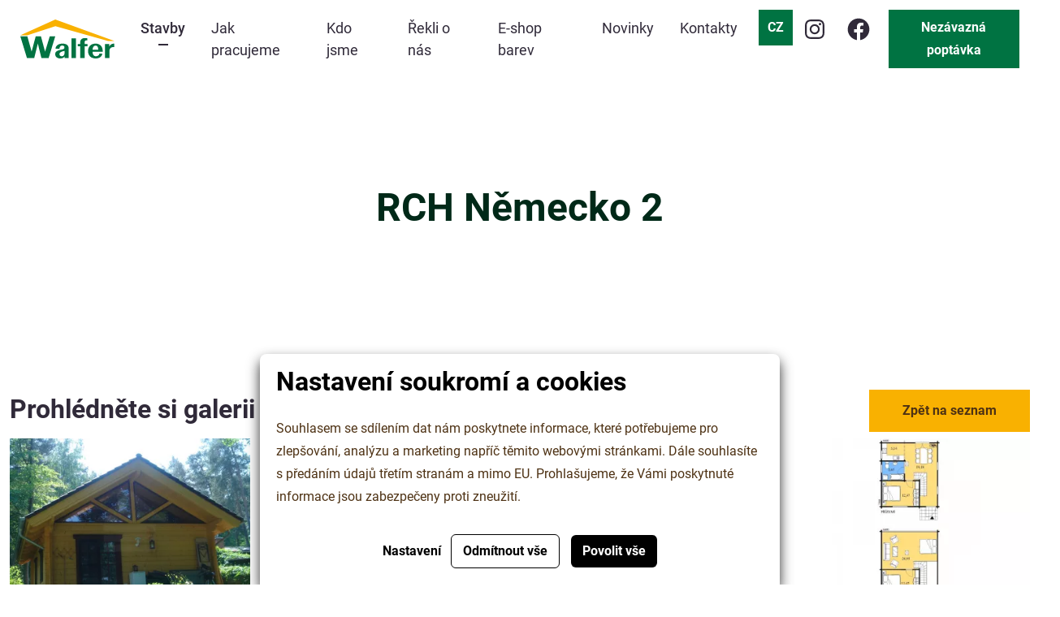

--- FILE ---
content_type: text/html; charset=utf-8
request_url: https://www.walfer.cz/rch-nemecko-2
body_size: 8674
content:





<!doctype html>
<html lang="cs">
<head>
    <script>
    
    window.dataLayer = window.dataLayer || [];

    function gtag() {
        dataLayer.push(arguments);
    }
    

    gtag('consent', 'default'
    , {
        'ad_storage': 'denied',
        'ad_user_data': 'denied',
        'ad_personalization': 'denied',
        'analytics_storage': 'denied',
        'wait_for_update': 500,
    }
    )
    ;
</script>

    
    <meta charset="utf-8"/>
    <meta name="viewport" content="width=device-width, initial-scale=1.0"/>
    <meta name="author" content="dgstudio s.r.o."/>
    <meta name="copyright" content="Copyright © 1995 -  2025"/>
    <meta name="keywords" content=""/>
    <meta name="description" content=" "/>
    <meta name="robots" content="all,follow"/>
    <meta name="googlebot" content="snippet,archive"/>
    <script src="https://challenges.cloudflare.com/turnstile/v0/api.js" async defer></script>
    <link rel="apple-touch-icon" sizes="57x57" href="/media/front/assets/favicons/apple-icon-57x57.png">
    <link rel="apple-touch-icon" sizes="60x60" href="/media/front/assets/favicons/apple-icon-60x60.png">
    <link rel="apple-touch-icon" sizes="72x72" href="/media/front/assets/favicons/apple-icon-72x72.png">
    <link rel="apple-touch-icon" sizes="76x76" href="/media/front/assets/favicons/apple-icon-76x76.png">
    <link rel="apple-touch-icon" sizes="114x114" href="/media/front/assets/favicons/apple-icon-114x114.png">
    <link rel="apple-touch-icon" sizes="120x120" href="/media/front/assets/favicons/apple-icon-120x120.png">
    <link rel="apple-touch-icon" sizes="144x144" href="/media/front/assets/favicons/apple-icon-144x144.png">
    <link rel="apple-touch-icon" sizes="152x152" href="/media/front/assets/favicons/apple-icon-152x152.png">
    <link rel="apple-touch-icon" sizes="180x180" href="/media/front/assets/favicons/apple-icon-180x180.png">
    <link rel="icon" type="image/png" sizes="192x192"
          href="/media/front/assets/favicons/android-icon-192x192.png">
    <link rel="icon" type="image/png" sizes="32x32" href="/media/front/assets/favicons/favicon-32x32.png">
    <link rel="icon" type="image/png" sizes="96x96" href="/media/front/assets/favicons/favicon-96x96.png">
    <link rel="icon" type="image/png" sizes="16x16" href="/media/front/assets/favicons/favicon-16x16.png">
    <link rel="manifest" href="/media/front/assets/favicons/manifest.json">
    <meta name="msapplication-TileColor" content="#005632">
    <meta name="msapplication-TileImage" content="/media/front/assets/favicons/ms-icon-144x144.png">
    <meta name="theme-color" content="#005632">

    <title>RCH Německo 2 &bull; Walfer</title>
    <link href='/media/front/dist/css/app.build.css?v=78881' rel='stylesheet' type='text/css'>
</head>
<body>


<nav class="navbar navbar-expand-lg navbar-light fixed-top bg-light">
    <div class="container-fluid">
        <a class="navbar-brand d-block d-lg-none" href="/">
            <img src="/media/front/dist/assets/logo.svg" alt="logo">
        </a>
        <button class="navbar-toggler" type="button" data-bs-toggle="collapse" data-bs-target="#navbarNav"
                aria-controls="navbarNav" aria-expanded="false" aria-label="Zobrazit navigaci">
            <img src="/media/front/dist/assets/menu.svg" alt="menu">
        </button>
        <div class="collapse navbar-collapse justify-content-between" id="navbarNav">
            <a class="navbar-brand d-none d-lg-block" href="/">
                <img src="/media/front/dist/assets/logo.svg" alt="logo">
            </a>
            <ul class="navbar-nav links-nav pt-3 pt-lg-0">
                                                                            <li class="nav-item dropdown-d">
                        <a class="nav-link dropdown-d-toggle active"
                           role="button"                                 data-bs-toggle="dropdown">Stavby</a>
                                                                                    <ul class="dropdown-menu dropdown-d-menu" id="dropdown-d">
                                    <a class="dropdown-d-close dropdown-d-id-close" data-bs-toggle="dropdown"
                                       role="button">Zavřít&times;</a>
                                    <a class="dropdown-d-click-close dropdown-d-id-close"
                                       data-bs-toggle="dropdown"
                                       role="button"></a>
                                    <div class="dropdown-d-container">
                                        <div class="container-fluid">
                                            <div class="row">
                                                <div class="col-12 col-md-2 normal-links">
                                                    <ul>
                                                                                                                                                                                    <li>
                                                                    <a class="dropdown-d-item"
                                                                       href="/moderni-drevostavby">Moderní dřevostavby</a>
                                                                </li>
                                                                                                                                                                                                                                                <li>
                                                                    <a class="dropdown-d-item"
                                                                       href="/komercni-objekty">Komerční objekty</a>
                                                                </li>
                                                                                                                                                                                                                                                <li>
                                                                    <a class="dropdown-d-item"
                                                                       href="/rekreacni-chaty">Rekreační chaty</a>
                                                                </li>
                                                                                                                                                                                                                                                <li>
                                                                    <a class="dropdown-d-item"
                                                                       href="/zahradni-domky">Zahradní domky</a>
                                                                </li>
                                                                                                                                                                                                                                                <li>
                                                                    <a class="dropdown-d-item"
                                                                       href="/venkovni-sauny">Venkovní sauny</a>
                                                                </li>
                                                                                                                                                                                                                                                                                                                                                                                                                                                                                                                                                                                                                                                                                                                                                                            </ul>
                                                </div>
                                                <div class="col-12 col-md-2 normal-links">
                                                    <ul>

                                                                                                                                                                                                                                                                                                                                                                                                                                                                                                                                                                                                                                                                                                                                                                                        <li><a class="dropdown-d-item"
                                                                       href="/altany">Altány</a>
                                                                </li>
                                                                                                                                                                                                                                                <li><a class="dropdown-d-item"
                                                                       href="/carporty-a-garaze">Garážové přístřešky</a>
                                                                </li>
                                                                                                                                                                                                                                                <li><a class="dropdown-d-item"
                                                                       href="/chatky-do-kempu">Chatky do kempů</a>
                                                                </li>
                                                                                                                                                                                                                                                <li><a class="dropdown-d-item"
                                                                       href="/tesarske-konstrukce">Tesařské konstrukce</a>
                                                                </li>
                                                                                                                                                                                                                                                <li><a class="dropdown-d-item"
                                                                       href="/venkovni-ucebny">Venkovní učebny</a>
                                                                </li>
                                                                                                                                                                        </ul>
                                                </div>
                                                                                                    <div class="col col-md-8 swiper-col d-none d-md-block">
                                                        <h3>Naše realizace</h3>
                                                        <div class="inner">
                                                            <div class="swiper swiper-main-nav">
                                                                <div class="swiper-wrapper">
                                                                                                                                            <div class="swiper-slide">
                                                                            <a class="image-container"
                                                                               href="/hostasovice">
                                                                                <div class="image-wrapper">
                                                                                    <img src="/media/photos/product/item/images-4/1671179893-hostasovice-crop-366-449.webp"
                                                                                         srcset="/media/photos/product/item/images-4/1671179893-hostasovice-crop-366-449.webp 1x, /media/photos/product/item/images-4/1671179893-hostasovice-crop-732-898.webp 2x"
                                                                                         alt="Hostašovice">
                                                                                    <div class="image-text">
                                                                                        <div>
                                                                                            <h3>Hostašovice</h3>
                                                                                            
                                                                                            <span>Prohlédnout fotogalerii</span>
                                                                                        </div>
                                                                                    </div>
                                                                                </div>
                                                                            </a>
                                                                        </div>
                                                                                                                                            <div class="swiper-slide">
                                                                            <a class="image-container"
                                                                               href="/provodov-1">
                                                                                <div class="image-wrapper">
                                                                                    <img src="/media/photos/product/item/images-8/1671179964-provodov-1-crop-366-449.webp"
                                                                                         srcset="/media/photos/product/item/images-8/1671179964-provodov-1-crop-366-449.webp 1x, /media/photos/product/item/images-8/1671179964-provodov-1-crop-732-898.webp 2x"
                                                                                         alt="Provodov 1">
                                                                                    <div class="image-text">
                                                                                        <div>
                                                                                            <h3>Provodov 1</h3>
                                                                                            
                                                                                            <span>Prohlédnout fotogalerii</span>
                                                                                        </div>
                                                                                    </div>
                                                                                </div>
                                                                            </a>
                                                                        </div>
                                                                                                                                            <div class="swiper-slide">
                                                                            <a class="image-container"
                                                                               href="/provodov-2">
                                                                                <div class="image-wrapper">
                                                                                    <img src="/media/photos/product/item/images-9/1671179954-provodov-2-crop-366-449.webp"
                                                                                         srcset="/media/photos/product/item/images-9/1671179954-provodov-2-crop-366-449.webp 1x, /media/photos/product/item/images-9/1671179954-provodov-2-crop-732-898.webp 2x"
                                                                                         alt="Provodov 2">
                                                                                    <div class="image-text">
                                                                                        <div>
                                                                                            <h3>Provodov 2</h3>
                                                                                            
                                                                                            <span>Prohlédnout fotogalerii</span>
                                                                                        </div>
                                                                                    </div>
                                                                                </div>
                                                                            </a>
                                                                        </div>
                                                                                                                                            <div class="swiper-slide">
                                                                            <a class="image-container"
                                                                               href="/roznov-p-r">
                                                                                <div class="image-wrapper">
                                                                                    <img src="/media/photos/product/item/images-10/1671179926-roznov-p.-r.-crop-366-449.webp"
                                                                                         srcset="/media/photos/product/item/images-10/1671179926-roznov-p.-r.-crop-366-449.webp 1x, /media/photos/product/item/images-10/1671179926-roznov-p.-r.-crop-732-898.webp 2x"
                                                                                         alt="Rožňov pod Radhoštěm">
                                                                                    <div class="image-text">
                                                                                        <div>
                                                                                            <h3>Rožňov pod Radhoštěm</h3>
                                                                                            
                                                                                            <span>Prohlédnout fotogalerii</span>
                                                                                        </div>
                                                                                    </div>
                                                                                </div>
                                                                            </a>
                                                                        </div>
                                                                                                                                            <div class="swiper-slide">
                                                                            <a class="image-container"
                                                                               href="/sudovo-hlavno">
                                                                                <div class="image-wrapper">
                                                                                    <img src="/media/photos/product/item/images-11/1671179945-sudovo-hlavno-crop-366-449.webp"
                                                                                         srcset="/media/photos/product/item/images-11/1671179945-sudovo-hlavno-crop-366-449.webp 1x, /media/photos/product/item/images-11/1671179945-sudovo-hlavno-crop-732-898.webp 2x"
                                                                                         alt="Sudovo Hlavno">
                                                                                    <div class="image-text">
                                                                                        <div>
                                                                                            <h3>Sudovo Hlavno</h3>
                                                                                            
                                                                                            <span>Prohlédnout fotogalerii</span>
                                                                                        </div>
                                                                                    </div>
                                                                                </div>
                                                                            </a>
                                                                        </div>
                                                                                                                                            <div class="swiper-slide">
                                                                            <a class="image-container"
                                                                               href="/velky-borek">
                                                                                <div class="image-wrapper">
                                                                                    <img src="/media/photos/product/item/images-12/1671179884-velky-borek-crop-366-449.webp"
                                                                                         srcset="/media/photos/product/item/images-12/1671179884-velky-borek-crop-366-449.webp 1x, /media/photos/product/item/images-12/1671179884-velky-borek-crop-732-898.webp 2x"
                                                                                         alt="Velký Borek">
                                                                                    <div class="image-text">
                                                                                        <div>
                                                                                            <h3>Velký Borek</h3>
                                                                                            
                                                                                            <span>Prohlédnout fotogalerii</span>
                                                                                        </div>
                                                                                    </div>
                                                                                </div>
                                                                            </a>
                                                                        </div>
                                                                                                                                            <div class="swiper-slide">
                                                                            <a class="image-container"
                                                                               href="/zadverice">
                                                                                <div class="image-wrapper">
                                                                                    <img src="/media/photos/product/item/images-13/1671179866-zadverice-crop-366-449.webp"
                                                                                         srcset="/media/photos/product/item/images-13/1671179866-zadverice-crop-366-449.webp 1x, /media/photos/product/item/images-13/1671179866-zadverice-crop-732-898.webp 2x"
                                                                                         alt="Zádveřice">
                                                                                    <div class="image-text">
                                                                                        <div>
                                                                                            <h3>Zádveřice</h3>
                                                                                            
                                                                                            <span>Prohlédnout fotogalerii</span>
                                                                                        </div>
                                                                                    </div>
                                                                                </div>
                                                                            </a>
                                                                        </div>
                                                                                                                                            <div class="swiper-slide">
                                                                            <a class="image-container"
                                                                               href="/zampach">
                                                                                <div class="image-wrapper">
                                                                                    <img src="/media/photos/product/item/images-14/1671179868-zampach-crop-366-449.webp"
                                                                                         srcset="/media/photos/product/item/images-14/1671179868-zampach-crop-366-449.webp 1x, /media/photos/product/item/images-14/1671179868-zampach-crop-732-898.webp 2x"
                                                                                         alt="Žampach">
                                                                                    <div class="image-text">
                                                                                        <div>
                                                                                            <h3>Žampach</h3>
                                                                                            
                                                                                            <span>Prohlédnout fotogalerii</span>
                                                                                        </div>
                                                                                    </div>
                                                                                </div>
                                                                            </a>
                                                                        </div>
                                                                                                                                            <div class="swiper-slide">
                                                                            <a class="image-container"
                                                                               href="/zitkova">
                                                                                <div class="image-wrapper">
                                                                                    <img src="/media/photos/product/item/images-15/1671179883-zitkova-crop-366-449.webp"
                                                                                         srcset="/media/photos/product/item/images-15/1671179883-zitkova-crop-366-449.webp 1x, /media/photos/product/item/images-15/1671179883-zitkova-crop-732-898.webp 2x"
                                                                                         alt="Žítková">
                                                                                    <div class="image-text">
                                                                                        <div>
                                                                                            <h3>Žítková</h3>
                                                                                            
                                                                                            <span>Prohlédnout fotogalerii</span>
                                                                                        </div>
                                                                                    </div>
                                                                                </div>
                                                                            </a>
                                                                        </div>
                                                                                                                                            <div class="swiper-slide">
                                                                            <a class="image-container"
                                                                               href="/rd-vysehori">
                                                                                <div class="image-wrapper">
                                                                                    <img src="/media/photos/product/item/images-16/1671179946-rd-vysehori-crop-366-449.webp"
                                                                                         srcset="/media/photos/product/item/images-16/1671179946-rd-vysehori-crop-366-449.webp 1x, /media/photos/product/item/images-16/1671179946-rd-vysehori-crop-732-898.webp 2x"
                                                                                         alt="RD Vyšehoří">
                                                                                    <div class="image-text">
                                                                                        <div>
                                                                                            <h3>RD Vyšehoří</h3>
                                                                                            
                                                                                            <span>Prohlédnout fotogalerii</span>
                                                                                        </div>
                                                                                    </div>
                                                                                </div>
                                                                            </a>
                                                                        </div>
                                                                                                                                            <div class="swiper-slide">
                                                                            <a class="image-container"
                                                                               href="/rch-nivnice">
                                                                                <div class="image-wrapper">
                                                                                    <img src="/media/photos/product/item/images-57/1698306183-rch-nimnice-crop-366-449.webp"
                                                                                         srcset="/media/photos/product/item/images-57/1698306183-rch-nimnice-crop-366-449.webp 1x, /media/photos/product/item/images-57/1698306183-rch-nimnice-crop-732-898.webp 2x"
                                                                                         alt="RCH Nivnice">
                                                                                    <div class="image-text">
                                                                                        <div>
                                                                                            <h3>RCH Nivnice</h3>
                                                                                            
                                                                                            <span>Prohlédnout fotogalerii</span>
                                                                                        </div>
                                                                                    </div>
                                                                                </div>
                                                                            </a>
                                                                        </div>
                                                                                                                                            <div class="swiper-slide">
                                                                            <a class="image-container"
                                                                               href="/nemecko">
                                                                                <div class="image-wrapper">
                                                                                    <img src="/media/photos/product/item/images-5/1671179901-nemecko-crop-366-449.webp"
                                                                                         srcset="/media/photos/product/item/images-5/1671179901-nemecko-crop-366-449.webp 1x, /media/photos/product/item/images-5/1671179901-nemecko-crop-732-898.webp 2x"
                                                                                         alt="Německo 1">
                                                                                    <div class="image-text">
                                                                                        <div>
                                                                                            <h3>Německo 1</h3>
                                                                                            
                                                                                            <span>Prohlédnout fotogalerii</span>
                                                                                        </div>
                                                                                    </div>
                                                                                </div>
                                                                            </a>
                                                                        </div>
                                                                                                                                            <div class="swiper-slide">
                                                                            <a class="image-container"
                                                                               href="/novy-zeland-1">
                                                                                <div class="image-wrapper">
                                                                                    <img src="/media/photos/product/item/images-7/1671179957-novy-zeland-1-crop-366-449.webp"
                                                                                         srcset="/media/photos/product/item/images-7/1671179957-novy-zeland-1-crop-366-449.webp 1x, /media/photos/product/item/images-7/1671179957-novy-zeland-1-crop-732-898.webp 2x"
                                                                                         alt="Nový Zéland 1">
                                                                                    <div class="image-text">
                                                                                        <div>
                                                                                            <h3>Nový Zéland 1</h3>
                                                                                            
                                                                                            <span>Prohlédnout fotogalerii</span>
                                                                                        </div>
                                                                                    </div>
                                                                                </div>
                                                                            </a>
                                                                        </div>
                                                                                                                                            <div class="swiper-slide">
                                                                            <a class="image-container"
                                                                               href="/brno">
                                                                                <div class="image-wrapper">
                                                                                    <img src="/media/photos/product/item/images-17/1671179921-brno-crop-366-449.webp"
                                                                                         srcset="/media/photos/product/item/images-17/1671179921-brno-crop-366-449.webp 1x, /media/photos/product/item/images-17/1671179921-brno-crop-732-898.webp 2x"
                                                                                         alt="Brno">
                                                                                    <div class="image-text">
                                                                                        <div>
                                                                                            <h3>Brno</h3>
                                                                                            
                                                                                            <span>Prohlédnout fotogalerii</span>
                                                                                        </div>
                                                                                    </div>
                                                                                </div>
                                                                            </a>
                                                                        </div>
                                                                                                                                            <div class="swiper-slide">
                                                                            <a class="image-container"
                                                                               href="/solan">
                                                                                <div class="image-wrapper">
                                                                                    <img src="/media/photos/product/item/images-25/1671179874-solan-crop-366-449.webp"
                                                                                         srcset="/media/photos/product/item/images-25/1671179874-solan-crop-366-449.webp 1x, /media/photos/product/item/images-25/1671179874-solan-crop-732-898.webp 2x"
                                                                                         alt="Soláň">
                                                                                    <div class="image-text">
                                                                                        <div>
                                                                                            <h3>Soláň</h3>
                                                                                            
                                                                                            <span>Prohlédnout fotogalerii</span>
                                                                                        </div>
                                                                                    </div>
                                                                                </div>
                                                                            </a>
                                                                        </div>
                                                                                                                                            <div class="swiper-slide">
                                                                            <a class="image-container"
                                                                               href="/velke-karlovice">
                                                                                <div class="image-wrapper">
                                                                                    <img src="/media/photos/product/item/images-26/1671179928-velke-karlovice-crop-366-449.webp"
                                                                                         srcset="/media/photos/product/item/images-26/1671179928-velke-karlovice-crop-366-449.webp 1x, /media/photos/product/item/images-26/1671179928-velke-karlovice-crop-732-898.webp 2x"
                                                                                         alt="Velké Karlovice">
                                                                                    <div class="image-text">
                                                                                        <div>
                                                                                            <h3>Velké Karlovice</h3>
                                                                                            
                                                                                            <span>Prohlédnout fotogalerii</span>
                                                                                        </div>
                                                                                    </div>
                                                                                </div>
                                                                            </a>
                                                                        </div>
                                                                                                                                            <div class="swiper-slide">
                                                                            <a class="image-container"
                                                                               href="/rch-nemecko-1">
                                                                                <div class="image-wrapper">
                                                                                    <img src="/media/photos/product/item/images-18/1671179942-rch-nemecko-1-crop-366-449.webp"
                                                                                         srcset="/media/photos/product/item/images-18/1671179942-rch-nemecko-1-crop-366-449.webp 1x, /media/photos/product/item/images-18/1671179942-rch-nemecko-1-crop-732-898.webp 2x"
                                                                                         alt="RCH Německo 1">
                                                                                    <div class="image-text">
                                                                                        <div>
                                                                                            <h3>RCH Německo 1</h3>
                                                                                            
                                                                                            <span>Prohlédnout fotogalerii</span>
                                                                                        </div>
                                                                                    </div>
                                                                                </div>
                                                                            </a>
                                                                        </div>
                                                                                                                                            <div class="swiper-slide">
                                                                            <a class="image-container"
                                                                               href="/rch-nemecko-2">
                                                                                <div class="image-wrapper">
                                                                                    <img src="/media/photos/product/item/images-19/1671179930-rch-nemecko-2-crop-366-449.webp"
                                                                                         srcset="/media/photos/product/item/images-19/1671179930-rch-nemecko-2-crop-366-449.webp 1x, /media/photos/product/item/images-19/1671179930-rch-nemecko-2-crop-732-898.webp 2x"
                                                                                         alt="RCH Německo 2">
                                                                                    <div class="image-text">
                                                                                        <div>
                                                                                            <h3>RCH Německo 2</h3>
                                                                                            
                                                                                            <span>Prohlédnout fotogalerii</span>
                                                                                        </div>
                                                                                    </div>
                                                                                </div>
                                                                            </a>
                                                                        </div>
                                                                                                                                            <div class="swiper-slide">
                                                                            <a class="image-container"
                                                                               href="/rch-nemecko-3">
                                                                                <div class="image-wrapper">
                                                                                    <img src="/media/photos/product/item/images-20/1671179938-rch-nemecko-3-crop-366-449.webp"
                                                                                         srcset="/media/photos/product/item/images-20/1671179938-rch-nemecko-3-crop-366-449.webp 1x, /media/photos/product/item/images-20/1671179938-rch-nemecko-3-crop-732-898.webp 2x"
                                                                                         alt="RCH Německo 3">
                                                                                    <div class="image-text">
                                                                                        <div>
                                                                                            <h3>RCH Německo 3</h3>
                                                                                            
                                                                                            <span>Prohlédnout fotogalerii</span>
                                                                                        </div>
                                                                                    </div>
                                                                                </div>
                                                                            </a>
                                                                        </div>
                                                                                                                                            <div class="swiper-slide">
                                                                            <a class="image-container"
                                                                               href="/rch-novy-zeland">
                                                                                <div class="image-wrapper">
                                                                                    <img src="/media/photos/product/item/images-21/1671179932-rch-novy-zeland-crop-366-449.webp"
                                                                                         srcset="/media/photos/product/item/images-21/1671179932-rch-novy-zeland-crop-366-449.webp 1x, /media/photos/product/item/images-21/1671179932-rch-novy-zeland-crop-732-898.webp 2x"
                                                                                         alt="RCH Nový Zéland 1">
                                                                                    <div class="image-text">
                                                                                        <div>
                                                                                            <h3>RCH Nový Zéland 1</h3>
                                                                                            
                                                                                            <span>Prohlédnout fotogalerii</span>
                                                                                        </div>
                                                                                    </div>
                                                                                </div>
                                                                            </a>
                                                                        </div>
                                                                                                                                            <div class="swiper-slide">
                                                                            <a class="image-container"
                                                                               href="/rch-novy-zeland-2">
                                                                                <div class="image-wrapper">
                                                                                    <img src="/media/photos/product/item/images-22/1671179872-rch-novy-zeland-2-crop-366-449.webp"
                                                                                         srcset="/media/photos/product/item/images-22/1671179872-rch-novy-zeland-2-crop-366-449.webp 1x, /media/photos/product/item/images-22/1671179872-rch-novy-zeland-2-crop-732-898.webp 2x"
                                                                                         alt="RCH Nový Zéland 2">
                                                                                    <div class="image-text">
                                                                                        <div>
                                                                                            <h3>RCH Nový Zéland 2</h3>
                                                                                            
                                                                                            <span>Prohlédnout fotogalerii</span>
                                                                                        </div>
                                                                                    </div>
                                                                                </div>
                                                                            </a>
                                                                        </div>
                                                                                                                                            <div class="swiper-slide">
                                                                            <a class="image-container"
                                                                               href="/rakousko-1">
                                                                                <div class="image-wrapper">
                                                                                    <img src="/media/photos/product/item/images-23/1671179879-rakousko-1-crop-366-449.webp"
                                                                                         srcset="/media/photos/product/item/images-23/1671179879-rakousko-1-crop-366-449.webp 1x, /media/photos/product/item/images-23/1671179879-rakousko-1-crop-732-898.webp 2x"
                                                                                         alt="Rakousko 1">
                                                                                    <div class="image-text">
                                                                                        <div>
                                                                                            <h3>Rakousko 1</h3>
                                                                                            
                                                                                            <span>Prohlédnout fotogalerii</span>
                                                                                        </div>
                                                                                    </div>
                                                                                </div>
                                                                            </a>
                                                                        </div>
                                                                                                                                            <div class="swiper-slide">
                                                                            <a class="image-container"
                                                                               href="/rakousko-2">
                                                                                <div class="image-wrapper">
                                                                                    <img src="/media/photos/product/item/images-24/1671179877-rakousko-2-crop-366-449.webp"
                                                                                         srcset="/media/photos/product/item/images-24/1671179877-rakousko-2-crop-366-449.webp 1x, /media/photos/product/item/images-24/1671179877-rakousko-2-crop-732-898.webp 2x"
                                                                                         alt="Rakousko 2">
                                                                                    <div class="image-text">
                                                                                        <div>
                                                                                            <h3>Rakousko 2</h3>
                                                                                            
                                                                                            <span>Prohlédnout fotogalerii</span>
                                                                                        </div>
                                                                                    </div>
                                                                                </div>
                                                                            </a>
                                                                        </div>
                                                                                                                                            <div class="swiper-slide">
                                                                            <a class="image-container"
                                                                               href="/kozomin">
                                                                                <div class="image-wrapper">
                                                                                    <img src="/media/photos/product/item/images-28/1671179923-kozomin-crop-366-449.webp"
                                                                                         srcset="/media/photos/product/item/images-28/1671179923-kozomin-crop-366-449.webp 1x, /media/photos/product/item/images-28/1671179923-kozomin-crop-732-898.webp 2x"
                                                                                         alt="Kozomín">
                                                                                    <div class="image-text">
                                                                                        <div>
                                                                                            <h3>Kozomín</h3>
                                                                                            
                                                                                            <span>Prohlédnout fotogalerii</span>
                                                                                        </div>
                                                                                    </div>
                                                                                </div>
                                                                            </a>
                                                                        </div>
                                                                                                                                            <div class="swiper-slide">
                                                                            <a class="image-container"
                                                                               href="/luhacovice-restaurace">
                                                                                <div class="image-wrapper">
                                                                                    <img src="/media/photos/product/item/images-29/1671179950-luhacovice-restaurace-crop-366-449.webp"
                                                                                         srcset="/media/photos/product/item/images-29/1671179950-luhacovice-restaurace-crop-366-449.webp 1x, /media/photos/product/item/images-29/1671179950-luhacovice-restaurace-crop-732-898.webp 2x"
                                                                                         alt="Luhačovice - restaurace">
                                                                                    <div class="image-text">
                                                                                        <div>
                                                                                            <h3>Luhačovice - restaurace</h3>
                                                                                            
                                                                                            <span>Prohlédnout fotogalerii</span>
                                                                                        </div>
                                                                                    </div>
                                                                                </div>
                                                                            </a>
                                                                        </div>
                                                                                                                                            <div class="swiper-slide">
                                                                            <a class="image-container"
                                                                               href="/luhacovice-vinoteka">
                                                                                <div class="image-wrapper">
                                                                                    <img src="/media/photos/product/item/images-30/1671179903-luhacovice-vinoteka-crop-366-449.webp"
                                                                                         srcset="/media/photos/product/item/images-30/1671179903-luhacovice-vinoteka-crop-366-449.webp 1x, /media/photos/product/item/images-30/1671179903-luhacovice-vinoteka-crop-732-898.webp 2x"
                                                                                         alt="Luhačovice - vinotéka">
                                                                                    <div class="image-text">
                                                                                        <div>
                                                                                            <h3>Luhačovice - vinotéka</h3>
                                                                                            
                                                                                            <span>Prohlédnout fotogalerii</span>
                                                                                        </div>
                                                                                    </div>
                                                                                </div>
                                                                            </a>
                                                                        </div>
                                                                                                                                            <div class="swiper-slide">
                                                                            <a class="image-container"
                                                                               href="/novy-zeland-skola">
                                                                                <div class="image-wrapper">
                                                                                    <img src="/media/photos/product/item/images-31/1671179914-novy-zeland-skola-crop-366-449.webp"
                                                                                         srcset="/media/photos/product/item/images-31/1671179914-novy-zeland-skola-crop-366-449.webp 1x, /media/photos/product/item/images-31/1671179914-novy-zeland-skola-crop-732-898.webp 2x"
                                                                                         alt="Nový Zéland - škola">
                                                                                    <div class="image-text">
                                                                                        <div>
                                                                                            <h3>Nový Zéland - škola</h3>
                                                                                            
                                                                                            <span>Prohlédnout fotogalerii</span>
                                                                                        </div>
                                                                                    </div>
                                                                                </div>
                                                                            </a>
                                                                        </div>
                                                                                                                                            <div class="swiper-slide">
                                                                            <a class="image-container"
                                                                               href="/mini-spa">
                                                                                <div class="image-wrapper">
                                                                                    <img src="/media/photos/product/item/images-46/1671179888-mini-spa-crop-366-449.webp"
                                                                                         srcset="/media/photos/product/item/images-46/1671179888-mini-spa-crop-366-449.webp 1x, /media/photos/product/item/images-46/1671179888-mini-spa-crop-732-898.webp 2x"
                                                                                         alt="Mini SPA">
                                                                                    <div class="image-text">
                                                                                        <div>
                                                                                            <h3>Mini SPA</h3>
                                                                                            
                                                                                            <span>Prohlédnout fotogalerii</span>
                                                                                        </div>
                                                                                    </div>
                                                                                </div>
                                                                            </a>
                                                                        </div>
                                                                                                                                            <div class="swiper-slide">
                                                                            <a class="image-container"
                                                                               href="/sauna-nemecko-1">
                                                                                <div class="image-wrapper">
                                                                                    <img src="/media/photos/product/item/images-32/1671179969-sauna-nemecko-1-crop-366-449.webp"
                                                                                         srcset="/media/photos/product/item/images-32/1671179969-sauna-nemecko-1-crop-366-449.webp 1x, /media/photos/product/item/images-32/1671179969-sauna-nemecko-1-crop-732-898.webp 2x"
                                                                                         alt="Sauna Německo 1">
                                                                                    <div class="image-text">
                                                                                        <div>
                                                                                            <h3>Sauna Německo 1</h3>
                                                                                            
                                                                                            <span>Prohlédnout fotogalerii</span>
                                                                                        </div>
                                                                                    </div>
                                                                                </div>
                                                                            </a>
                                                                        </div>
                                                                                                                                            <div class="swiper-slide">
                                                                            <a class="image-container"
                                                                               href="/sauna-nemecko-2">
                                                                                <div class="image-wrapper">
                                                                                    <img src="/media/photos/product/item/images-33/1671179967-sauna-nemecko-2-crop-366-449.webp"
                                                                                         srcset="/media/photos/product/item/images-33/1671179967-sauna-nemecko-2-crop-366-449.webp 1x, /media/photos/product/item/images-33/1671179967-sauna-nemecko-2-crop-732-898.webp 2x"
                                                                                         alt="Sauna Německo 2">
                                                                                    <div class="image-text">
                                                                                        <div>
                                                                                            <h3>Sauna Německo 2</h3>
                                                                                            
                                                                                            <span>Prohlédnout fotogalerii</span>
                                                                                        </div>
                                                                                    </div>
                                                                                </div>
                                                                            </a>
                                                                        </div>
                                                                                                                                            <div class="swiper-slide">
                                                                            <a class="image-container"
                                                                               href="/sauna-nemecko-3">
                                                                                <div class="image-wrapper">
                                                                                    <img src="/media/photos/product/item/images-34/1671179965-sauna-nemecko-3-crop-366-449.webp"
                                                                                         srcset="/media/photos/product/item/images-34/1671179965-sauna-nemecko-3-crop-366-449.webp 1x, /media/photos/product/item/images-34/1671179965-sauna-nemecko-3-crop-732-898.webp 2x"
                                                                                         alt="Sauna Německo 3">
                                                                                    <div class="image-text">
                                                                                        <div>
                                                                                            <h3>Sauna Německo 3</h3>
                                                                                            
                                                                                            <span>Prohlédnout fotogalerii</span>
                                                                                        </div>
                                                                                    </div>
                                                                                </div>
                                                                            </a>
                                                                        </div>
                                                                                                                                            <div class="swiper-slide">
                                                                            <a class="image-container"
                                                                               href="/vsetin">
                                                                                <div class="image-wrapper">
                                                                                    <img src="/media/photos/product/item/images-35/1671179973-vsetin-crop-366-449.webp"
                                                                                         srcset="/media/photos/product/item/images-35/1671179973-vsetin-crop-366-449.webp 1x, /media/photos/product/item/images-35/1671179973-vsetin-crop-732-898.webp 2x"
                                                                                         alt="Vsetín">
                                                                                    <div class="image-text">
                                                                                        <div>
                                                                                            <h3>Vsetín</h3>
                                                                                            
                                                                                            <span>Prohlédnout fotogalerii</span>
                                                                                        </div>
                                                                                    </div>
                                                                                </div>
                                                                            </a>
                                                                        </div>
                                                                                                                                            <div class="swiper-slide">
                                                                            <a class="image-container"
                                                                               href="/garaz-hostasovice">
                                                                                <div class="image-wrapper">
                                                                                    <img src="/media/photos/product/item/images-36/1671179913-garaz-hostasovice-crop-366-449.webp"
                                                                                         srcset="/media/photos/product/item/images-36/1671179913-garaz-hostasovice-crop-366-449.webp 1x, /media/photos/product/item/images-36/1671179913-garaz-hostasovice-crop-732-898.webp 2x"
                                                                                         alt="Garáž Hostašovice">
                                                                                    <div class="image-text">
                                                                                        <div>
                                                                                            <h3>Garáž Hostašovice</h3>
                                                                                            
                                                                                            <span>Prohlédnout fotogalerii</span>
                                                                                        </div>
                                                                                    </div>
                                                                                </div>
                                                                            </a>
                                                                        </div>
                                                                                                                                            <div class="swiper-slide">
                                                                            <a class="image-container"
                                                                               href="/carport-hulin">
                                                                                <div class="image-wrapper">
                                                                                    <img src="/media/photos/product/item/images-37/1671179906-carport-hulin-crop-366-449.webp"
                                                                                         srcset="/media/photos/product/item/images-37/1671179906-carport-hulin-crop-366-449.webp 1x, /media/photos/product/item/images-37/1671179906-carport-hulin-crop-732-898.webp 2x"
                                                                                         alt="Carport Hulín">
                                                                                    <div class="image-text">
                                                                                        <div>
                                                                                            <h3>Carport Hulín</h3>
                                                                                            
                                                                                            <span>Prohlédnout fotogalerii</span>
                                                                                        </div>
                                                                                    </div>
                                                                                </div>
                                                                            </a>
                                                                        </div>
                                                                                                                                            <div class="swiper-slide">
                                                                            <a class="image-container"
                                                                               href="/garaz-nemecko-1">
                                                                                <div class="image-wrapper">
                                                                                    <img src="/media/photos/product/item/images-38/1671179910-garaz-nemecko-1-crop-366-449.webp"
                                                                                         srcset="/media/photos/product/item/images-38/1671179910-garaz-nemecko-1-crop-366-449.webp 1x, /media/photos/product/item/images-38/1671179910-garaz-nemecko-1-crop-732-898.webp 2x"
                                                                                         alt="Garáž Německo 1">
                                                                                    <div class="image-text">
                                                                                        <div>
                                                                                            <h3>Garáž Německo 1</h3>
                                                                                            
                                                                                            <span>Prohlédnout fotogalerii</span>
                                                                                        </div>
                                                                                    </div>
                                                                                </div>
                                                                            </a>
                                                                        </div>
                                                                                                                                            <div class="swiper-slide">
                                                                            <a class="image-container"
                                                                               href="/kletne">
                                                                                <div class="image-wrapper">
                                                                                    <img src="/media/photos/product/item/images-39/1690188369-kletne-crop-366-449.webp"
                                                                                         srcset="/media/photos/product/item/images-39/1690188369-kletne-crop-366-449.webp 1x, /media/photos/product/item/images-39/1690188369-kletne-crop-732-898.webp 2x"
                                                                                         alt="Kemp - Kletné 2023">
                                                                                    <div class="image-text">
                                                                                        <div>
                                                                                            <h3>Kemp - Kletné 2023</h3>
                                                                                            
                                                                                            <span>Prohlédnout fotogalerii</span>
                                                                                        </div>
                                                                                    </div>
                                                                                </div>
                                                                            </a>
                                                                        </div>
                                                                                                                                            <div class="swiper-slide">
                                                                            <a class="image-container"
                                                                               href="/radslavice">
                                                                                <div class="image-wrapper">
                                                                                    <img src="/media/photos/product/item/images-40/1671179876-radslavice-crop-366-449.webp"
                                                                                         srcset="/media/photos/product/item/images-40/1671179876-radslavice-crop-366-449.webp 1x, /media/photos/product/item/images-40/1671179876-radslavice-crop-732-898.webp 2x"
                                                                                         alt="Radslavice">
                                                                                    <div class="image-text">
                                                                                        <div>
                                                                                            <h3>Radslavice</h3>
                                                                                            
                                                                                            <span>Prohlédnout fotogalerii</span>
                                                                                        </div>
                                                                                    </div>
                                                                                </div>
                                                                            </a>
                                                                        </div>
                                                                                                                                            <div class="swiper-slide">
                                                                            <a class="image-container"
                                                                               href="/kycerka-zastreseni-terasy">
                                                                                <div class="image-wrapper">
                                                                                    <img src="/media/photos/product/item/images-43/1671179919-kycerka-zastreseni-terasy-crop-366-449.webp"
                                                                                         srcset="/media/photos/product/item/images-43/1671179919-kycerka-zastreseni-terasy-crop-366-449.webp 1x, /media/photos/product/item/images-43/1671179919-kycerka-zastreseni-terasy-crop-732-898.webp 2x"
                                                                                         alt="Kyčerka - zastřešení terasy">
                                                                                    <div class="image-text">
                                                                                        <div>
                                                                                            <h3>Kyčerka - zastřešení terasy</h3>
                                                                                            
                                                                                            <span>Prohlédnout fotogalerii</span>
                                                                                        </div>
                                                                                    </div>
                                                                                </div>
                                                                            </a>
                                                                        </div>
                                                                                                                                            <div class="swiper-slide">
                                                                            <a class="image-container"
                                                                               href="/kycerka-zastreseni-schodiste">
                                                                                <div class="image-wrapper">
                                                                                    <img src="/media/photos/product/item/images-42/1671179934-kycerka-zastreseni-schodiste-crop-366-449.webp"
                                                                                         srcset="/media/photos/product/item/images-42/1671179934-kycerka-zastreseni-schodiste-crop-366-449.webp 1x, /media/photos/product/item/images-42/1671179934-kycerka-zastreseni-schodiste-crop-732-898.webp 2x"
                                                                                         alt="Kyčerka - zastřešení schodište">
                                                                                    <div class="image-text">
                                                                                        <div>
                                                                                            <h3>Kyčerka - zastřešení schodište</h3>
                                                                                            
                                                                                            <span>Prohlédnout fotogalerii</span>
                                                                                        </div>
                                                                                    </div>
                                                                                </div>
                                                                            </a>
                                                                        </div>
                                                                                                                                            <div class="swiper-slide">
                                                                            <a class="image-container"
                                                                               href="/venkovni-ucebny-vsetin">
                                                                                <div class="image-wrapper">
                                                                                    <img src="/media/photos/product/item/images-44/1671179917-vsetin-crop-366-449.webp"
                                                                                         srcset="/media/photos/product/item/images-44/1671179917-vsetin-crop-366-449.webp 1x, /media/photos/product/item/images-44/1671179917-vsetin-crop-732-898.webp 2x"
                                                                                         alt="Vsetín">
                                                                                    <div class="image-text">
                                                                                        <div>
                                                                                            <h3>Vsetín</h3>
                                                                                            
                                                                                            <span>Prohlédnout fotogalerii</span>
                                                                                        </div>
                                                                                    </div>
                                                                                </div>
                                                                            </a>
                                                                        </div>
                                                                                                                                            <div class="swiper-slide">
                                                                            <a class="image-container"
                                                                               href="/lhota">
                                                                                <div class="image-wrapper">
                                                                                    <img src="/media/photos/product/item/images-45/1671179936-lhota-crop-366-449.webp"
                                                                                         srcset="/media/photos/product/item/images-45/1671179936-lhota-crop-366-449.webp 1x, /media/photos/product/item/images-45/1671179936-lhota-crop-732-898.webp 2x"
                                                                                         alt="Lhota">
                                                                                    <div class="image-text">
                                                                                        <div>
                                                                                            <h3>Lhota</h3>
                                                                                            
                                                                                            <span>Prohlédnout fotogalerii</span>
                                                                                        </div>
                                                                                    </div>
                                                                                </div>
                                                                            </a>
                                                                        </div>
                                                                                                                                            <div class="swiper-slide">
                                                                            <a class="image-container"
                                                                               href="/mini-spa-zacler">
                                                                                <div class="image-wrapper">
                                                                                    <img src="/media/photos/product/item/images-66/1721378337-mini-spa-zacler-crop-366-449.webp"
                                                                                         srcset="/media/photos/product/item/images-66/1721378337-mini-spa-zacler-crop-366-449.webp 1x, /media/photos/product/item/images-66/1721378337-mini-spa-zacler-crop-732-898.webp 2x"
                                                                                         alt="Mini SPA - Žacléř">
                                                                                    <div class="image-text">
                                                                                        <div>
                                                                                            <h3>Mini SPA - Žacléř</h3>
                                                                                            
                                                                                            <span>Prohlédnout fotogalerii</span>
                                                                                        </div>
                                                                                    </div>
                                                                                </div>
                                                                            </a>
                                                                        </div>
                                                                                                                                    </div>
                                                                <div class="swiper-controls">
                                                                    <button class="swiper-button-prev swiper-controls-item" type="button">
                                                                        <img src="/media/front/dist/assets/arrow-small.svg"
                                                                             alt="prev">
                                                                    </button>
                                                                    <button class="swiper-button-next swiper-controls-item" type="button">
                                                                        <img src="/media/front/dist/assets/arrow-small.svg"
                                                                             alt="next">
                                                                    </button>
                                                                </div>
                                                            </div>
                                                        </div>
                                                    </div>
                                                                                            </div>
                                        </div>
                                    </div>
                                </ul>
                                                                        </li>
                                                        <li class="nav-item ">
                        <a class="nav-link  "
                           role="button" href="/jak-pracujeme"                                >Jak pracujeme</a>
                                            </li>
                                                        <li class="nav-item ">
                        <a class="nav-link  "
                           role="button" href="/kdo-jsme"                                >Kdo jsme</a>
                                            </li>
                                                        <li class="nav-item ">
                        <a class="nav-link  "
                           role="button" href="/rekli-o-nas"                                >Řekli o nás</a>
                                            </li>
                                                        <li class="nav-item ">
                        <a class="nav-link  "
                           role="button" href="/e-shop"                                >E-shop barev</a>
                                            </li>
                                                        <li class="nav-item ">
                        <a class="nav-link  "
                           role="button" href="/novinky"                                >Novinky</a>
                                            </li>
                                                        <li class="nav-item ">
                        <a class="nav-link  "
                           role="button" href="/kontakty"                                >Kontakty</a>
                                            </li>
                            </ul>
            <ul class="navbar-nav socials-nav">
                <li class="nav-item sticky-bar-lang">
                    <button class="btn btn-primary nav-link" data-lang-switcher-open>
                        <span>CZ</span></button>
                </li>
                                                    <li class="nav-item">
                        <a class="nav-link" href="https://www.instagram.com/walfer_walfer/" target="_blank" rel="noopener">
                            <img src="/media/front/dist/assets/instagram.svg" alt="Instagram">
                        </a>
                    </li>
                                                    <li class="nav-item">
                        <a class="nav-link" href="https://www.facebook.com/srubywalfer/" target="_blank" rel="noopener">
                            <img src="/media/front/dist/assets/facebook.svg" alt="Facebook">
                        </a>
                    </li>
                                <li class="nav-item">
                    <a class="btn btn-primary nav-link" data-modal-open="contact-form-modal">Nezávazná poptávka</a>
                </li>
            </ul>
        </div>
    </div>
</nav>
<a class="nav-click-close collapsed" data-bs-toggle="collapse" data-bs-target="#navbarNav"></a>
<header class="main-header no-photo">
    <div class="swiper swiper-main-header">
        <div class="swiper-wrapper">
            <div class="swiper-slide swiper-slide-one smaller">
                <div class="container text-center text-white">
                    <h1 class="mb-3">RCH Německo 2</h1>
                    <p></p>
                </div>
            </div>
        </div>
    </div>
</header>
<main>
    <section class="main-section main-section-nature main-section-nature-light">
        <div class="container">
            <div class="grid_container_2 mb-5">
                
            </div>
            <div class="row gallery">
                <div class="col-6">
                    <h2>Prohlédněte si galerii</h2>
                </div>
                <div class="col-6">
                    <div class="button-container mt-0 mb-2" style="text-align: right">
                        <button class="btn btn-secondary" onclick="window.history.back()">Zpět na seznam
                        </button>
                    </div>
                </div>
                                    <div class="col-lg-3 col-md-4 col-6">
                        <a href="/media/photos/product/item/gallery/images-19/1671180126-10-049-1-1280x960-resize-fill-4096-2160.jpg" data-mediabox="gallery">
                            <img src="/media/photos/product/item/gallery/images-19/1671180126-10-049-1-1280x960-crop-362-250.webp"
                                 srcset="/media/photos/product/item/gallery/images-19/1671180126-10-049-1-1280x960-crop-362-250.webp 1x, /media/photos/product/item/gallery/images-19/1671180126-10-049-1-1280x960-crop-724-500.webp 2x"
                                 alt="10-049-1-1280x960">
                        </a>
                    </div>
                                    <div class="col-lg-3 col-md-4 col-6">
                        <a href="/media/photos/product/item/gallery/images-19/1671180128-10-049-2-1280x960-resize-fill-4096-2160.jpg" data-mediabox="gallery">
                            <img src="/media/photos/product/item/gallery/images-19/1671180128-10-049-2-1280x960-crop-362-250.webp"
                                 srcset="/media/photos/product/item/gallery/images-19/1671180128-10-049-2-1280x960-crop-362-250.webp 1x, /media/photos/product/item/gallery/images-19/1671180128-10-049-2-1280x960-crop-724-500.webp 2x"
                                 alt="10-049-2-1280x960">
                        </a>
                    </div>
                                    <div class="col-lg-3 col-md-4 col-6">
                        <a href="/media/photos/product/item/gallery/images-19/1671180128-10-049-3-1280x960-resize-fill-4096-2160.jpg" data-mediabox="gallery">
                            <img src="/media/photos/product/item/gallery/images-19/1671180128-10-049-3-1280x960-crop-362-250.webp"
                                 srcset="/media/photos/product/item/gallery/images-19/1671180128-10-049-3-1280x960-crop-362-250.webp 1x, /media/photos/product/item/gallery/images-19/1671180128-10-049-3-1280x960-crop-724-500.webp 2x"
                                 alt="10-049-3-1280x960">
                        </a>
                    </div>
                                    <div class="col-lg-3 col-md-4 col-6">
                        <a href="/media/photos/product/item/gallery/images-19/1671180125-10-049-0-1280x960-resize-fill-4096-2160.jpg" data-mediabox="gallery">
                            <img src="/media/photos/product/item/gallery/images-19/1671180125-10-049-0-1280x960-crop-362-250.webp"
                                 srcset="/media/photos/product/item/gallery/images-19/1671180125-10-049-0-1280x960-crop-362-250.webp 1x, /media/photos/product/item/gallery/images-19/1671180125-10-049-0-1280x960-crop-724-500.webp 2x"
                                 alt="10-049-0-1280x960">
                        </a>
                    </div>
                            </div>
                    </div>
    </section>
    <section class="main-section main-section-interest">
    <div class="container text-center">
        <h2><strong>Zaujaly Vás naše služby?</strong><br />Dejte nám vědět, rádi si s Vámi domluvíme schůzku!</h2>
        <button class="btn btn-brown mb-4" data-modal-open="contact-form-modal">Kontaktujte nás</button>
        <img src="/media/front/assets/zijeme.svg" alt="Žijeme dřevem" class="d-block mx-auto mt-4" width="200">
    </div>
</section>
</main>
<footer class="main-footer">
    <div class="container">
            <div class="partners-section">
        <div class="row row-cols-2 row-cols-md-4 row-cols-lg-auto gx-md-5 gy-3">
            <div class="col align-self-center">
                <p>Spolupráce a <br />zahraniční partneři</p>
            </div>
                            <div class="col align-self-center">
                                        <a href="https://www.sarganek.cz/" rel="noopener" target="_blank">
                                                <img src="/media/files/partner/item/files-5/l1_Snímek obrazovky 2023-10-02 v 10.38.00.png" alt="Sarganek">
                                            </a>
                                    </div>
                            <div class="col align-self-center">
                                        <a href="https://www.projektovani-sportovist.cz/" rel="noopener" target="_blank">
                                                <img src="/media/files/partner/item/files-4/l1_logo_sportoviste-1.png" alt="PROJEKTOVÁNÍ SPORTOVIŠŤ s.r.o.">
                                            </a>
                                    </div>
                            <div class="col align-self-center">
                                        <a href="https://www.zahradymatejka.cz/" rel="noopener" target="_blank">
                                                <img src="/media/files/partner/item/files-2/l4_l1_partner2.png" alt="Zahrady Matějka">
                                            </a>
                                    </div>
                            <div class="col align-self-center">
                                        <a href="https://www.zahrada-olomouc.cz/" rel="noopener" target="_blank">
                                                <img src="/media/files/partner/item/files-3/l4_l1_partner3.jpg" alt="Zahrada Olomouc">
                                            </a>
                                    </div>
                            <div class="col align-self-center">
                                        <a href="https://lebensart-holzhausdresden.de/" rel="noopener" target="_blank">
                                                <img src="/media/files/partner/item/files-6/l1_Logo_Lebensart_2.jpg" alt="Lebensart">
                                            </a>
                                    </div>
                    </div>
    </div>

        <div class="content-section">
            <div class="row row-cols-2 row-cols-md-4 gx-md-5 gy-3">
                <div class="col">
                    <a href="/">
                        <img src="/media/front/dist/assets/logo.svg" alt="logo">
                    </a>
                    <p>Copyright © 1995 -  2025,
                        <br>WALFER spol. s r. o.<br><br>
                        Zapsáno v OR vedeném u KOS v Ostravě v odd.C č.13308, den zápisu 30.3.1995. 
                    </p>
                </div>
                <div class="col">
                    <h3>Stavby</h3>
                    <ul>
                                                    <li><a href="/moderni-drevostavby">Moderní dřevostavby</a></li>
                                                    <li><a href="/komercni-objekty">Komerční objekty</a></li>
                                                    <li><a href="/rekreacni-chaty">Rekreační chaty</a></li>
                                                    <li><a href="/zahradni-domky">Zahradní domky</a></li>
                                                    <li><a href="/venkovni-sauny">Venkovní sauny</a></li>
                                                    <li><a href="/altany">Altány</a></li>
                                                    <li><a href="/carporty-a-garaze">Garážové přístřešky</a></li>
                                                    <li><a href="/chatky-do-kempu">Chatky do kempů</a></li>
                                                    <li><a href="/tesarske-konstrukce">Tesařské konstrukce</a></li>
                                                    <li><a href="/venkovni-ucebny">Venkovní učebny</a></li>
                                            </ul>
                </div>
                <div class="col">
                    <h3>Nepřehlédněte</h3>
                    <ul>
                        <li><a href="jak-pracujeme">Jak pracujeme</a></li>
                        <li><a href="kdo-jsme">Kdo jsme</a></li>
                        <li><a href="rekli-o-nas">Řekli o nás</a></li>
                        <li><a href="kontakty">Kontakty</a></li>
                        <li><a href="cookies">Cookies</a></li>
                        <li><a href="ochrana-osobnich-udaju">Ochrana osobních údajů</a></li>
                    </ul>
                </div>
                <div class="col">
                    <h3>Kontakty</h3>
                    <p>WALFER spol. s r. o.<br>Halenkov 833<br>
                        756 03 Halenkov<br>
                        Česká republika<br><br>
                        IČ: 63323508<br>
                        DIČ: CZ63323508<br><br>
                        <a href="tel:+420777565027">+420 777 565 027</a><br>
                        <a href="mailto:walfer@walfer.cz">walfer@walfer.cz</a>
                    </p>
                </div>
            </div>
        </div>
        <div class="dgstudio-section text-center">
            <a href="https://www.dgstudio.cz/" target="_blank" rel="noopener">
                <img src="/media/front/dist/assets/dgstudio.svg" alt="Logo dgstudio.cz">
            </a>
        </div>
    </div>
</footer>
<div class="modal modal-centered modal-contact-form" data-modal="contact-form-modal">
    <div class="modal_content" role="dialog" aria-modal="true">
        <button class="modal_close" data-modal-close="contact-form-modal"
                aria-label="Zavřít kontaktní formulář"></button>
        <div class="modal_body">
            <div class="title-prefix-black text-center">KONTAKTNÍ FORMULÁŘ</div>
            <h2 class="title">Napište nám!</h2>
            <form class="form" method="post">
                <label class="form-animated"><span>Jméno a přijmení <strong>*</strong></span>
                    <input type="text" name="contactform[jmeno]" required="required"/>
                </label>

                <label class="form-animated"><span>E-mail <strong>*</strong></span>
                    <input type="email" name="contactform[email]" required="required"/>
                </label>

                <label class="form-animated"><span>Telefonní číslo <strong>*</strong></span>
                    <input type="tel" name="contactform[tel]" required="required"/>
                </label>

                                    <label class="form-animated"><span>Kraj <strong>*</strong></span>
                        <select name="contactform[kraj]" required="required">
                            <option>Středočeský kraj</option>
                            <option>Hlavní město Praha</option>
                            <option>Jihočeský kraj</option>
                            <option>Plzeňský kraj</option>
                            <option>Karlovarský kraj</option>
                            <option>Ústecký kraj</option>
                            <option>Liberecký kraj</option>
                            <option>Královéhradecký kraj</option>
                            <option>Pardubický kraj</option>
                            <option>Kraj Vysočina</option>
                            <option>Jihomoravský kraj</option>
                            <option>Olomoucký kraj</option>
                            <option>Moravskoslezský kraj</option>
                            <option>Zlínský kraj</option>
                            >
                        </select>
                    </label>
                
                <label class="form-animated"><span>Dobrý den, chtěl bych se zeptat... <strong>*</strong></span>
                    <textarea name="contactform[zprava]" required="required"></textarea>
                </label>
                <div class="additional">
                    <button class="btn-primary btn" type="submit">ODESLAT FORMULÁŘ</button>
                    <p style="font-weight: lighter;">Odesláním tohoto formuláře souhlasíte se <a href="/ochrana-osobnich-udaju" target="_blank" rel="noopener">zpracováním osobních údajů</a></p>
                                            
    <input type="hidden" name="h_module" value="contact" /> 

    <input type="hidden" name="h_action" value="send" /> 

    <input type="hidden" name="h_secure" value="69c76325b58865be22ce6dc9f67b2eb1" /> 

    <input type="hidden" name="h_hash" value="1574bddb75c78a6fd2251d61e2993b5146201319" /> 

           
                                        <div class="cf-turnstile" data-sitekey="0x4AAAAAAB65vvI1oLcgpaAr"></div>
                </div>
            </form>
        </div>
    </div>
</div>
<div class="lang-switcher" id="__lang-switcher">
    <button class="lang-switcher-close" id="__lang-switcher-close">zavrit</button>
    <div class="lang-switcher-title">Změnit jazyk</div>
    <div class="lang-switcher-buttons">
                                    <a class="button "
                   href="/rch-nemecko-2"><span>Česky</span></a>
                                                <a class="button gray"
                   href="/constructions-germany2"><span>English</span></a>
                                                <a class="button gray"
                   href="/ferienhaus-deutschland-2"><span>Deutsch</span></a>
                        </div>
</div>
<div class="lang-switcher-overlay" id="__lang-switcher-overlay"></div>
<script src="/media/front/dist/js/index.build.js?v=78881"></script>














    <div class="cookies-bar" id="_cookies-bar">
        <div class="cookies-bar-step cookies-bar-step-showed" id="_cookies-step-0">
            <div class="cookies-bar_text">
                <h2>Nastavení soukromí a cookies</h2>
                <p>
                    Souhlasem se sdílením dat nám poskytnete informace, které potřebujeme pro zlepšování, analýzu a marketing napříč těmito webovými stránkami.
                    Dále souhlasíte s předáním údajů třetím stranám a mimo EU. Prohlašujeme, že Vámi poskytnuté informace jsou zabezpečeny proti zneužití.
                </p>
            </div>
            <div class="cookies-bar_actions">
                <button data-toggle="_cookies-step-1" type="button"
                        class="btn-simple">Nastavení</button>
                <button id="_cookies-deny-all" type="button"
                        class="btn-border">Odmítnout vše</button>
                <button id="_cookies-allow-all" type="button" class="btn-filled">Povolit vše</button>
            </div>
        </div>
        <div class="cookies-bar-step" id="_cookies-step-1">
            <div class="cookies-bar_text">
                <h2>Nastavení soukromí a cookies</h2>
                <p>
                    Souhlasem se sdílením dat nám poskytnete informace, které potřebujeme pro zlepšování, analýzu a marketing napříč těmito webovými stránkami.
                    Dále souhlasíte s předáním údajů třetím stranám a mimo EU. Prohlašujeme, že Vámi poskytnuté informace jsou zabezpečeny proti zneužití.
                </p>
                <p>
                    Dejte nám prosím vědět, která data nám a našim partnerům dovolíte zpracovat.
                </p>
                <hr>
                <div class="cookies-bar_accordion">
                    <div class="cookies-bar_header">
                        <div>
                            <h3>Technická data</h3>
                        </div>
                        <div>Trvale zapnuto</div>
                    </div>
                    <div class="body">
                        <p>
                            Webové stránky potřebují technická data pro správné fungování. Bez těchto dat by nebylo možné například vyhledávat, přehrát video nebo dokončit objednávku v e-shopu.
                        </p>
                    </div>
                </div>
                                    <div class="cookies-bar_accordion">
                        <div class="cookies-bar_header">
                            <div>
                                <h3>Analytické a statistické údaje</h3>
                            </div>
                                                            <div>
                                    <input name="group[]" value="analytics" type="checkbox">
                                </div>
                                                    </div>
                        <div class="body">
                            <p>Analytické a statistické údaje nám pomáhají pochopit, jaké funkce jsou vaše oblíbené, co nám na webu nefunguje, jaké zařízení pro prohlížení stránek používáte a mnoho dalších.</p>
                        </div>
                    </div>
                                    <div class="cookies-bar_accordion">
                        <div class="cookies-bar_header">
                            <div>
                                <h3>Marketingové údaje</h3>
                            </div>
                                                            <div>
                                    <input name="group[]" value="marketing" type="checkbox">
                                </div>
                                                    </div>
                        <div class="body">
                            <p>Marketingová data nám prozradí, na které reklamy jste klikli nebo jak jsou naše kampaně na sociálních sítích úspěšné.</p>
                        </div>
                    </div>
                            </div>
            <div class="cookies-bar_actions">
                <button data-toggle="_cookies-step-0" type="button" class="btn-simple">Zpět</button>
                <button id="_cookies-allow-selected" type="button"
                        class="btn-filled">Povolit vybrané</button>
            </div>
        </div>
    </div>
    <link rel="stylesheet" href="https://www.walfer.cz/gdpr-api/css?v=35643"/>
<script type="application/javascript" src="https://www.walfer.cz/gdpr-api/js?v=35643"></script>
</body>
</html>


--- FILE ---
content_type: image/svg+xml
request_url: https://www.walfer.cz/media/front/dist/assets/close.svg
body_size: 197
content:
<svg xmlns="http://www.w3.org/2000/svg" width="14" height="14" viewBox="0 0 14 14">
  <g id="Group_381" data-name="Group 381" transform="translate(0 14)">
    <path id="Path_275" data-name="Path 275" d="M7-8.414,1.707-13.707a1,1,0,0,0-1.414,0,1,1,0,0,0,0,1.414L5.586-7,.293-1.707a1,1,0,0,0,0,1.414,1,1,0,0,0,1.414,0L7-5.586,12.293-.293a1,1,0,0,0,1.414,0,1,1,0,0,0,0-1.414L8.414-7l5.293-5.293a1,1,0,0,0,0-1.414,1,1,0,0,0-1.414,0Z" fill="#fff" fill-rule="evenodd"/>
  </g>
</svg>


--- FILE ---
content_type: image/svg+xml
request_url: https://www.walfer.cz/media/front/dist/assets/arrow-small.svg
body_size: 505
content:
<svg width="14" height="10" viewBox="0 0 14 10" fill="none" xmlns="http://www.w3.org/2000/svg">
<path d="M1.5 4C0.947715 4 0.5 4.44772 0.5 5C0.5 5.55228 0.947715 6 1.5 6V4ZM12 6C12.5523 6 13 5.55228 13 5C13 4.44772 12.5523 4 12 4V6ZM12.5 5L13.2071 5.70711C13.5976 5.31658 13.5976 4.68342 13.2071 4.29289L12.5 5ZM9.20711 0.292893C8.81658 -0.0976311 8.18342 -0.0976311 7.79289 0.292893C7.40237 0.683417 7.40237 1.31658 7.79289 1.70711L9.20711 0.292893ZM7.79289 8.29289C7.40237 8.68342 7.40237 9.31658 7.79289 9.70711C8.18342 10.0976 8.81658 10.0976 9.20711 9.70711L7.79289 8.29289ZM1.5 6H12V4H1.5V6ZM13.2071 4.29289L9.20711 0.292893L7.79289 1.70711L11.7929 5.70711L13.2071 4.29289ZM11.7929 4.29289L7.79289 8.29289L9.20711 9.70711L13.2071 5.70711L11.7929 4.29289Z" fill="#ffffff"/>
</svg>


--- FILE ---
content_type: image/svg+xml
request_url: https://www.walfer.cz/media/front/dist/assets/facebook.svg
body_size: 300
content:
<svg width="32" height="32" viewBox="0 0 32 32" fill="none" xmlns="http://www.w3.org/2000/svg">
<path d="M29.3337 16.081C29.3337 8.67208 23.3648 2.66675 16.0003 2.66675C8.63588 2.66675 2.66699 8.67208 2.66699 16.081C2.66699 22.7779 7.54166 28.3272 13.9168 29.3334V19.9592H10.5319V16.0801H13.9168V13.1254C13.9168 9.76364 15.907 7.90586 18.9532 7.90586C20.411 7.90586 21.9381 8.16808 21.9381 8.16808V11.4694H20.2554C18.5994 11.4694 18.0839 12.5041 18.0839 13.5654V16.081H21.7817L21.1905 19.9583H18.0839V29.3334C24.459 28.3272 29.3337 22.7779 29.3337 16.081Z" fill="#302a39"/>
</svg>


--- FILE ---
content_type: image/svg+xml
request_url: https://www.walfer.cz/media/front/dist/assets/instagram.svg
body_size: 3328
content:
<svg width="32" height="32" viewBox="0 0 32 32" fill="none" xmlns="http://www.w3.org/2000/svg">
<path fill-rule="evenodd" clip-rule="evenodd" d="M16 4C12.7408 4 12.3328 4.0136 11.0528 4.072C9.7752 4.1304 8.9024 4.3336 8.1392 4.6304C7.3392 4.9312 6.6136 5.4032 6.0136 6.0144C5.40338 6.61371 4.93109 7.3388 4.6296 8.1392C4.3344 8.9024 4.1304 9.776 4.072 11.0536C4.0144 12.3328 4 12.74 4 16C4 19.26 4.0136 19.6672 4.072 20.9472C4.1304 22.2248 4.3336 23.0976 4.6304 23.8608C4.9312 24.6608 5.4032 25.3864 6.0144 25.9864C6.61372 26.5966 7.33881 27.0689 8.1392 27.3704C8.9024 27.6664 9.7752 27.8696 11.0528 27.928C12.3328 27.9864 12.7408 28 16 28C19.2592 28 19.6672 27.9864 20.9472 27.928C22.2248 27.8696 23.0976 27.6664 23.8608 27.3696C24.6608 27.0688 25.3864 26.5968 25.9864 25.9856C26.5966 25.3863 27.0689 24.6612 27.3704 23.8608C27.6664 23.0976 27.8696 22.2248 27.928 20.9472C27.9864 19.6672 28 19.2592 28 16C28 12.7408 27.9864 12.3328 27.928 11.0528C27.8696 9.7752 27.6664 8.9024 27.3696 8.1392C27.0683 7.33845 26.596 6.61306 25.9856 6.0136C25.3863 5.40338 24.6612 4.93109 23.8608 4.6296C23.0976 4.3344 22.224 4.1304 20.9464 4.072C19.6672 4.0144 19.26 4 16 4ZM16 6.1624C19.204 6.1624 19.584 6.1744 20.8496 6.232C22.0192 6.2856 22.6544 6.48 23.0776 6.6456C23.6376 6.8624 24.0376 7.1232 24.4576 7.5424C24.8776 7.9624 25.1376 8.3624 25.3544 8.9224C25.5192 9.3456 25.7144 9.9808 25.768 11.1504C25.8256 12.416 25.8376 12.796 25.8376 16C25.8376 19.204 25.8256 19.584 25.768 20.8496C25.7144 22.0192 25.52 22.6544 25.3544 23.0776C25.1623 23.5988 24.8559 24.0704 24.4576 24.4576C24.0705 24.856 23.5989 25.1624 23.0776 25.3544C22.6544 25.5192 22.0192 25.7144 20.8496 25.768C19.584 25.8256 19.2048 25.8376 16 25.8376C12.7952 25.8376 12.416 25.8256 11.1504 25.768C9.9808 25.7144 9.3456 25.52 8.9224 25.3544C8.40116 25.1623 7.92961 24.8559 7.5424 24.4576C7.14414 24.0704 6.8377 23.5988 6.6456 23.0776C6.4808 22.6544 6.2856 22.0192 6.232 20.8496C6.1744 19.584 6.1624 19.204 6.1624 16C6.1624 12.796 6.1744 12.416 6.232 11.1504C6.2856 9.9808 6.48 9.3456 6.6456 8.9224C6.8624 8.3624 7.1232 7.9624 7.5424 7.5424C7.92955 7.14404 8.40113 6.83758 8.9224 6.6456C9.3456 6.4808 9.9808 6.2856 11.1504 6.232C12.416 6.1744 12.796 6.1624 16 6.1624Z" fill="#302a39"/>
<path fill-rule="evenodd" clip-rule="evenodd" d="M16 20.004C15.4742 20.004 14.9536 19.9004 14.4678 19.6992C13.982 19.498 13.5406 19.203 13.1688 18.8312C12.797 18.4594 12.502 18.018 12.3008 17.5322C12.0996 17.0464 11.996 16.5258 11.996 16C11.996 15.4742 12.0996 14.9535 12.3008 14.4677C12.502 13.9819 12.797 13.5405 13.1688 13.1687C13.5406 12.7969 13.982 12.502 14.4678 12.3007C14.9536 12.0995 15.4742 11.996 16 11.996C17.062 11.996 18.0804 12.4178 18.8313 13.1687C19.5822 13.9196 20.004 14.938 20.004 16C20.004 17.0619 19.5822 18.0803 18.8313 18.8312C18.0804 19.5821 17.062 20.004 16 20.004ZM16 9.83196C14.3642 9.83196 12.7953 10.4818 11.6386 11.6385C10.4819 12.7953 9.83203 14.3641 9.83203 16C9.83203 17.6358 10.4819 19.2047 11.6386 20.3614C12.7953 21.5181 14.3642 22.168 16 22.168C17.6359 22.168 19.2047 21.5181 20.3615 20.3614C21.5182 19.2047 22.168 17.6358 22.168 16C22.168 14.3641 21.5182 12.7953 20.3615 11.6385C19.2047 10.4818 17.6359 9.83196 16 9.83196ZM23.9624 9.71996C23.9624 10.1066 23.8088 10.4775 23.5354 10.7509C23.262 11.0244 22.8911 11.178 22.5044 11.178C22.1177 11.178 21.7469 11.0244 21.4735 10.7509C21.2 10.4775 21.0464 10.1066 21.0464 9.71996C21.0464 9.33328 21.2 8.96243 21.4735 8.689C21.7469 8.41557 22.1177 8.26196 22.5044 8.26196C22.8911 8.26196 23.262 8.41557 23.5354 8.689C23.8088 8.96243 23.9624 9.33328 23.9624 9.71996Z" fill="#302a39"/>
</svg>


--- FILE ---
content_type: image/svg+xml
request_url: https://www.walfer.cz/media/front/assets/zijeme.svg
body_size: 13446
content:
<?xml version="1.0" encoding="UTF-8" standalone="no"?>
<!DOCTYPE svg PUBLIC "-//W3C//DTD SVG 1.1//EN" "http://www.w3.org/Graphics/SVG/1.1/DTD/svg11.dtd">
<svg width="100%" height="100%" viewBox="0 0 1487 199" version="1.1" xmlns="http://www.w3.org/2000/svg" xmlns:xlink="http://www.w3.org/1999/xlink" xml:space="preserve" xmlns:serif="http://www.serif.com/" style="fill-rule:evenodd;clip-rule:evenodd;stroke-linejoin:round;stroke-miterlimit:2;">
    <g transform="matrix(1,0,0,1,-416.839,-977.082)">
        <path d="M476.309,985.804L487.608,985.804L451.331,1132L440.032,1132L476.309,985.804ZM527.353,985.804L538.653,985.804L502.376,1132L491.176,1132L527.353,985.804ZM427.444,1033.18L562.143,1033.18L560.161,1041.41L425.462,1041.41L427.444,1033.18ZM418.821,1076.5L553.52,1076.5L551.538,1084.82L416.839,1084.82L418.821,1076.5ZM598.785,1120.8L664.201,1120.8L664.201,1132L585.206,1132L585.206,1121.2L649.631,1037.64L649.731,1037.94L588.378,1037.94L588.378,1026.74L663.111,1026.74L663.111,1037.54L598.884,1121L598.785,1120.8ZM600.371,985.804L609.985,985.804L627.33,1006.32L623.366,1006.32L640.513,985.804L650.325,985.804L630.304,1008.9L620.392,1008.9L600.371,985.804ZM690.631,1132L690.631,1026.74L702.724,1026.74L702.724,1132L690.631,1132ZM696.777,1000.18C694.2,1000.18 691.986,999.449 690.136,997.995C688.286,996.475 687.361,994.46 687.361,991.949C687.361,989.504 688.286,987.555 690.136,986.101C691.986,984.582 694.2,983.822 696.777,983.822C699.288,983.822 701.468,984.582 703.318,986.101C705.168,987.555 706.093,989.504 706.093,991.949C706.093,994.46 705.168,996.475 703.318,997.995C701.468,999.449 699.288,1000.18 696.777,1000.18ZM719.818,1176.01C718.034,1176.01 716.382,1175.94 714.862,1175.81C713.342,1175.68 712.153,1175.51 711.294,1175.31L711.294,1165.7C712.153,1165.96 713.375,1166.2 714.961,1166.39C716.481,1166.59 718.1,1166.69 719.818,1166.69C724.708,1166.69 728.54,1165.9 731.315,1164.31C734.157,1162.79 736.205,1160.78 737.461,1158.27C738.782,1155.82 739.608,1153.08 739.938,1150.04C740.335,1147.07 740.533,1144.16 740.533,1141.32L740.533,1026.74L752.724,1026.74L752.724,1141.91C752.724,1146.27 752.361,1150.47 751.634,1154.5C750.907,1158.6 749.454,1162.26 747.273,1165.5C745.093,1168.74 741.789,1171.28 737.361,1173.13C733,1175.05 727.153,1176.01 719.818,1176.01ZM746.976,1000.18C744.465,1000.18 742.284,999.449 740.434,997.995C738.584,996.475 737.659,994.46 737.659,991.949C737.659,989.504 738.584,987.555 740.434,986.101C742.284,984.582 744.465,983.822 746.976,983.822C749.553,983.822 751.733,984.582 753.517,986.101C755.368,987.555 756.293,989.504 756.293,991.949C756.293,994.46 755.368,996.475 753.517,997.995C751.733,999.449 749.553,1000.18 746.976,1000.18ZM790.46,1084.52L790.46,1073.52L875.699,1073.52L873.321,1076.89L873.321,1074.91C873.321,1068.1 871.867,1061.76 868.96,1055.88C866.052,1050 861.823,1045.27 856.273,1041.71C850.788,1038.14 844.081,1036.35 836.152,1036.35C828.091,1036.35 820.987,1038.2 814.842,1041.9C808.697,1045.54 803.906,1050.59 800.47,1057.07C797.034,1063.48 795.316,1070.94 795.316,1079.47C795.316,1088.06 797.001,1095.62 800.371,1102.17C803.807,1108.64 808.598,1113.7 814.743,1117.33C820.888,1120.9 828.058,1122.68 836.251,1122.68C842.264,1122.68 847.484,1121.96 851.912,1120.5C856.405,1118.98 860.105,1117 863.013,1114.56C865.986,1112.11 868.233,1109.53 869.753,1106.82C871.338,1104.05 872.263,1101.44 872.528,1098.99L884.719,1098.99C884.455,1102.89 883.199,1106.89 880.953,1110.99C878.772,1115.02 875.633,1118.78 871.537,1122.29C867.506,1125.79 862.484,1128.63 856.471,1130.81C850.524,1132.93 843.652,1133.98 835.855,1133.98C825.679,1133.98 816.626,1131.67 808.697,1127.04C800.834,1122.42 794.623,1116.04 790.063,1107.91C785.57,1099.72 783.323,1090.31 783.323,1079.67C783.323,1068.96 785.603,1059.55 790.162,1051.42C794.722,1043.23 800.966,1036.82 808.895,1032.19C816.825,1027.56 825.844,1025.25 835.954,1025.25C846.262,1025.25 855.182,1027.6 862.715,1032.29C870.248,1036.98 876.063,1043.36 880.16,1051.42C884.256,1059.41 886.305,1068.4 886.305,1078.38C886.305,1079.24 886.272,1080.33 886.206,1081.65C886.206,1082.97 886.173,1083.93 886.107,1084.52L790.46,1084.52ZM979.692,1132L979.692,1065.1C979.692,1062.52 979.494,1059.65 979.098,1056.47C978.701,1053.24 977.776,1050.13 976.322,1047.16C974.935,1044.18 972.721,1041.74 969.682,1039.82C966.642,1037.84 962.446,1036.85 957.094,1036.85C951.477,1036.85 946.786,1037.97 943.019,1040.22C939.253,1042.4 936.213,1045.24 933.901,1048.74C931.654,1052.24 930.035,1055.98 929.044,1059.94C928.053,1063.91 927.557,1067.64 927.557,1071.14L920.223,1068.27C920.223,1060.67 921.809,1053.63 924.98,1047.16C928.152,1040.62 932.645,1035.33 938.46,1031.3C944.341,1027.27 951.312,1025.25 959.373,1025.25C967.105,1025.25 973.349,1026.8 978.106,1029.91C982.864,1032.95 986.333,1037.25 988.514,1042.8C990.76,1048.28 991.884,1054.72 991.884,1062.12L991.884,1132L979.692,1132ZM915.267,1132L915.267,1026.74L927.557,1026.74L927.557,1132L915.267,1132ZM1043.92,1132L1043.92,1064.6C1043.92,1062.09 1043.75,1059.28 1043.42,1056.18C1043.09,1053 1042.2,1049.97 1040.75,1047.06C1039.36,1044.15 1037.08,1041.74 1033.91,1039.82C1030.8,1037.84 1026.44,1036.85 1020.83,1036.85C1015.21,1036.85 1010.52,1037.94 1006.75,1040.12C1002.98,1042.3 1000.01,1045.11 997.83,1048.54C995.65,1051.91 994.097,1055.48 993.172,1059.25C992.313,1062.95 991.884,1066.32 991.884,1069.36L984.549,1066.68C984.549,1059.61 986.069,1052.94 989.108,1046.66C992.214,1040.32 996.641,1035.16 1002.39,1031.2C1008.14,1027.23 1015.08,1025.25 1023.2,1025.25C1030.47,1025.25 1036.52,1026.64 1041.34,1029.41C1046.23,1032.19 1049.9,1036.15 1052.34,1041.31C1054.86,1046.46 1056.11,1052.74 1056.11,1060.14L1056.11,1132L1043.92,1132ZM1091.29,1084.52L1091.29,1073.52L1176.53,1073.52L1174.15,1076.89L1174.15,1074.91C1174.15,1068.1 1172.7,1061.76 1169.79,1055.88C1166.88,1050 1162.66,1045.27 1157.11,1041.71C1151.62,1038.14 1144.91,1036.35 1136.98,1036.35C1128.92,1036.35 1121.82,1038.2 1115.67,1041.9C1109.53,1045.54 1104.74,1050.59 1101.3,1057.07C1097.87,1063.48 1096.15,1070.94 1096.15,1079.47C1096.15,1088.06 1097.83,1095.62 1101.2,1102.17C1104.64,1108.64 1109.43,1113.7 1115.58,1117.33C1121.72,1120.9 1128.89,1122.68 1137.08,1122.68C1143.1,1122.68 1148.32,1121.96 1152.74,1120.5C1157.24,1118.98 1160.94,1117 1163.85,1114.56C1166.82,1112.11 1169.07,1109.53 1170.58,1106.82C1172.17,1104.05 1173.1,1101.44 1173.36,1098.99L1185.55,1098.99C1185.29,1102.89 1184.03,1106.89 1181.79,1110.99C1179.6,1115.02 1176.47,1118.78 1172.37,1122.29C1168.34,1125.79 1163.32,1128.63 1157.3,1130.81C1151.36,1132.93 1144.48,1133.98 1136.69,1133.98C1126.51,1133.98 1117.46,1131.67 1109.53,1127.04C1101.67,1122.42 1095.46,1116.04 1090.9,1107.91C1086.4,1099.72 1084.16,1090.31 1084.16,1079.67C1084.16,1068.96 1086.44,1059.55 1090.99,1051.42C1095.55,1043.23 1101.8,1036.82 1109.73,1032.19C1117.66,1027.56 1126.68,1025.25 1136.79,1025.25C1147.09,1025.25 1156.01,1027.6 1163.55,1032.29C1171.08,1036.98 1176.9,1043.36 1180.99,1051.42C1185.09,1059.41 1187.14,1068.4 1187.14,1078.38C1187.14,1079.24 1187.1,1080.33 1187.04,1081.65C1187.04,1082.97 1187.01,1083.93 1186.94,1084.52L1091.29,1084.52ZM1257.33,1133.88C1248.74,1133.88 1240.94,1131.8 1233.94,1127.64C1227,1123.41 1221.48,1117.23 1217.39,1109.1C1213.36,1100.98 1211.34,1091.07 1211.34,1079.37C1211.34,1067.81 1213.39,1057.99 1217.49,1049.93C1221.65,1041.87 1227.2,1035.76 1234.14,1031.6C1241.08,1027.37 1248.81,1025.25 1257.33,1025.25C1265.39,1025.25 1272.86,1027.17 1279.73,1031C1286.67,1034.77 1292.22,1039.95 1296.38,1046.56C1300.55,1053.17 1302.63,1060.64 1302.63,1068.96L1302.63,1070.35L1293.61,1070.55L1293.61,1069.26C1293.61,1063.25 1291.99,1057.76 1288.75,1052.81C1285.51,1047.85 1281.25,1043.89 1275.97,1040.91C1270.75,1037.94 1265.06,1036.45 1258.92,1036.45C1248.74,1036.45 1240.35,1040.05 1233.74,1047.26C1227.2,1054.46 1223.93,1065.16 1223.93,1079.37C1223.93,1093.51 1227.2,1104.21 1233.74,1111.48C1240.35,1118.69 1248.74,1122.29 1258.92,1122.29C1265.19,1122.29 1270.94,1120.8 1276.16,1117.83C1281.45,1114.79 1285.68,1110.72 1288.85,1105.64C1292.02,1100.55 1293.61,1094.86 1293.61,1088.59L1302.63,1088.79C1302.63,1097.31 1300.58,1104.97 1296.48,1111.78C1292.39,1118.59 1286.9,1123.97 1280.03,1127.94C1273.22,1131.9 1265.66,1133.88 1257.33,1133.88ZM1293.61,1132L1293.61,977.082L1305.9,977.082L1305.9,1132L1293.61,1132ZM1338.64,1132L1338.64,1026.74L1350.93,1026.74L1350.93,1057.76L1346.57,1056.37C1346.96,1053.07 1347.92,1049.63 1349.44,1046.07C1351.03,1042.43 1353.21,1039.03 1355.98,1035.86C1358.76,1032.69 1362.23,1030.14 1366.39,1028.23C1370.62,1026.24 1375.64,1025.25 1381.46,1025.25C1385.69,1025.25 1389.09,1025.62 1391.67,1026.34C1394.24,1027.07 1395.86,1027.63 1396.52,1028.03L1393.15,1039.92C1392.49,1039.46 1391.14,1038.86 1389.09,1038.14C1387.04,1037.41 1384.1,1037.05 1380.27,1037.05C1374.72,1037.05 1370.06,1038.14 1366.29,1040.32C1362.53,1042.43 1359.52,1045.21 1357.27,1048.64C1355.03,1052.08 1353.41,1055.75 1352.42,1059.65C1351.43,1063.48 1350.93,1067.18 1350.93,1070.75L1350.93,1132L1338.64,1132ZM1345.18,985.804L1354.8,985.804L1372.14,1006.32L1368.18,1006.32L1385.32,985.804L1395.14,985.804L1375.11,1008.9L1365.2,1008.9L1345.18,985.804ZM1416.9,1084.52L1416.9,1073.52L1502.14,1073.52L1499.76,1076.89L1499.76,1074.91C1499.76,1068.1 1498.31,1061.76 1495.4,1055.88C1492.5,1050 1488.27,1045.27 1482.72,1041.71C1477.23,1038.14 1470.53,1036.35 1462.6,1036.35C1454.53,1036.35 1447.43,1038.2 1441.29,1041.9C1435.14,1045.54 1430.35,1050.59 1426.91,1057.07C1423.48,1063.48 1421.76,1070.94 1421.76,1079.47C1421.76,1088.06 1423.45,1095.62 1426.82,1102.17C1430.25,1108.64 1435.04,1113.7 1441.19,1117.33C1447.33,1120.9 1454.5,1122.68 1462.7,1122.68C1468.71,1122.68 1473.93,1121.96 1478.36,1120.5C1482.85,1118.98 1486.55,1117 1489.46,1114.56C1492.43,1112.11 1494.68,1109.53 1496.2,1106.82C1497.78,1104.05 1498.71,1101.44 1498.97,1098.99L1511.16,1098.99C1510.9,1102.89 1509.64,1106.89 1507.4,1110.99C1505.22,1115.02 1502.08,1118.78 1497.98,1122.29C1493.95,1125.79 1488.93,1128.63 1482.91,1130.81C1476.97,1132.93 1470.1,1133.98 1462.3,1133.98C1452.12,1133.98 1443.07,1131.67 1435.14,1127.04C1427.28,1122.42 1421.07,1116.04 1416.51,1107.91C1412.01,1099.72 1409.77,1090.31 1409.77,1079.67C1409.77,1068.96 1412.05,1059.55 1416.61,1051.42C1421.17,1043.23 1427.41,1036.82 1435.34,1032.19C1443.27,1027.56 1452.29,1025.25 1462.4,1025.25C1472.71,1025.25 1481.63,1027.6 1489.16,1032.29C1496.69,1036.98 1502.51,1043.36 1506.6,1051.42C1510.7,1059.41 1512.75,1068.4 1512.75,1078.38C1512.75,1079.24 1512.72,1080.33 1512.65,1081.65C1512.65,1082.97 1512.62,1083.93 1512.55,1084.52L1416.9,1084.52ZM1617.43,1026.74L1581.06,1132L1565.4,1132L1528.13,1026.74L1540.82,1026.74L1574.22,1124.76L1572.24,1124.76L1604.75,1026.74L1617.43,1026.74ZM1638.17,1084.52L1638.17,1073.52L1723.41,1073.52L1721.03,1076.89L1721.03,1074.91C1721.03,1068.1 1719.58,1061.76 1716.67,1055.88C1713.76,1050 1709.54,1045.27 1703.99,1041.71C1698.5,1038.14 1691.79,1036.35 1683.86,1036.35C1675.8,1036.35 1668.7,1038.2 1662.55,1041.9C1656.41,1045.54 1651.62,1050.59 1648.18,1057.07C1644.75,1063.48 1643.03,1070.94 1643.03,1079.47C1643.03,1088.06 1644.71,1095.62 1648.08,1102.17C1651.52,1108.64 1656.31,1113.7 1662.46,1117.33C1668.6,1120.9 1675.77,1122.68 1683.96,1122.68C1689.98,1122.68 1695.2,1121.96 1699.62,1120.5C1704.12,1118.98 1707.82,1117 1710.73,1114.56C1713.7,1112.11 1715.95,1109.53 1717.47,1106.82C1719.05,1104.05 1719.98,1101.44 1720.24,1098.99L1732.43,1098.99C1732.17,1102.89 1730.91,1106.89 1728.67,1110.99C1726.48,1115.02 1723.35,1118.78 1719.25,1122.29C1715.22,1125.79 1710.2,1128.63 1704.18,1130.81C1698.24,1132.93 1691.36,1133.98 1683.57,1133.98C1673.39,1133.98 1664.34,1131.67 1656.41,1127.04C1648.55,1122.42 1642.34,1116.04 1637.78,1107.91C1633.28,1099.72 1631.04,1090.31 1631.04,1079.67C1631.04,1068.96 1633.32,1059.55 1637.87,1051.42C1642.43,1043.23 1648.68,1036.82 1656.61,1032.19C1664.54,1027.56 1673.56,1025.25 1683.67,1025.25C1693.97,1025.25 1702.9,1027.6 1710.43,1032.29C1717.96,1036.98 1723.78,1043.36 1727.87,1051.42C1731.97,1059.41 1734.02,1068.4 1734.02,1078.38C1734.02,1079.24 1733.98,1080.33 1733.92,1081.65C1733.92,1082.97 1733.89,1083.93 1733.82,1084.52L1638.17,1084.52ZM1827.4,1132L1827.4,1065.1C1827.4,1062.52 1827.21,1059.65 1826.81,1056.47C1826.41,1053.24 1825.49,1050.13 1824.03,1047.16C1822.65,1044.18 1820.43,1041.74 1817.39,1039.82C1814.35,1037.84 1810.16,1036.85 1804.81,1036.85C1799.19,1036.85 1794.5,1037.97 1790.73,1040.22C1786.97,1042.4 1783.93,1045.24 1781.61,1048.74C1779.37,1052.24 1777.75,1055.98 1776.76,1059.94C1775.77,1063.91 1775.27,1067.64 1775.27,1071.14L1767.94,1068.27C1767.94,1060.67 1769.52,1053.63 1772.69,1047.16C1775.86,1040.62 1780.36,1035.33 1786.17,1031.3C1792.05,1027.27 1799.02,1025.25 1807.09,1025.25C1814.82,1025.25 1821.06,1026.8 1825.82,1029.91C1830.58,1032.95 1834.05,1037.25 1836.23,1042.8C1838.47,1048.28 1839.6,1054.72 1839.6,1062.12L1839.6,1132L1827.4,1132ZM1762.98,1132L1762.98,1026.74L1775.27,1026.74L1775.27,1132L1762.98,1132ZM1891.63,1132L1891.63,1064.6C1891.63,1062.09 1891.47,1059.28 1891.14,1056.18C1890.81,1053 1889.91,1049.97 1888.46,1047.06C1887.07,1044.15 1884.79,1041.74 1881.62,1039.82C1878.52,1037.84 1874.15,1036.85 1868.54,1036.85C1862.92,1036.85 1858.23,1037.94 1854.46,1040.12C1850.7,1042.3 1847.72,1045.11 1845.54,1048.54C1843.36,1051.91 1841.81,1055.48 1840.88,1059.25C1840.03,1062.95 1839.6,1066.32 1839.6,1069.36L1832.26,1066.68C1832.26,1059.61 1833.78,1052.94 1836.82,1046.66C1839.93,1040.32 1844.35,1035.16 1850.1,1031.2C1855.85,1027.23 1862.79,1025.25 1870.92,1025.25C1878.19,1025.25 1884.23,1026.64 1889.05,1029.41C1893.94,1032.19 1897.61,1036.15 1900.06,1041.31C1902.57,1046.46 1903.82,1052.74 1903.82,1060.14L1903.82,1132L1891.63,1132Z" style="fill:#443c3c;fill-rule:nonzero;"/>
    </g>
</svg>


--- FILE ---
content_type: image/svg+xml
request_url: https://www.walfer.cz/media/front/dist/assets/menu.svg
body_size: 8
content:
<svg width="20" height="21" viewBox="0 0 20 21" fill="none" xmlns="http://www.w3.org/2000/svg">
<path d="M1.75 1.31641H18.25M1.75 7.31641L18.25 7.31641M1.75 13.3164H18.25M1.75 19.3164L18.25 19.3164" stroke="#302a39" stroke-width="2" stroke-linecap="round" stroke-linejoin="round"/>
</svg>


--- FILE ---
content_type: image/svg+xml
request_url: https://www.walfer.cz/media/front/dist/assets/logo.svg
body_size: 2239
content:
<svg width="116" height="48" viewBox="0 0 116 48" fill="none" xmlns="http://www.w3.org/2000/svg">
<g clip-path="url(#clip0_41_267)">
<path d="M49.2984 47.9995C51.8711 47.9995 53.7074 47.0086 54.4529 45.5268H54.4892V47.5722H59.5618V35.8997C59.5618 32.018 57.0619 29.7271 51.8711 29.7271C46.6167 29.7271 43.6258 32.4816 43.3077 35.8634L48.2076 36.1815C48.2439 33.4998 49.5802 32.0907 51.6984 32.0907C53.3893 32.0907 54.3801 32.9362 54.3801 34.4179C54.3801 36.2179 52.8256 36.6452 51.5257 36.9633L49.4439 37.4179C45.7349 38.2269 42.9531 39.3269 42.9531 42.7814C42.9531 46.0631 45.6985 47.9995 49.2984 47.9995ZM50.9893 45.3177C49.4439 45.3177 48.2439 44.3632 48.2439 42.7087C48.2439 41.2632 49.1257 40.5178 50.0075 40.0633C51.0984 39.4633 52.5075 39.0724 54.4165 38.7269V41.6541C54.4165 43.5905 53.1802 45.3177 50.9893 45.3177ZM68.598 47.5722V23.3091H63.0527V47.5722H68.598ZM79.2796 47.5722V32.8998H82.8431V30.1544H79.2796V27.7181C79.2796 26.2363 80.125 25.7454 81.2614 25.7454C81.7159 25.7454 82.0341 25.7818 82.525 25.8454V23.1727C81.7886 22.9909 80.725 22.8818 79.7432 22.8818C75.6797 22.8818 73.7433 24.8636 73.7433 28.4635V30.1544H70.707V32.8998H73.7433V47.5722H79.2796ZM101.47 38.936C101.47 33.3634 98.1519 29.7271 92.6884 29.7271C87.1794 29.7271 83.4431 33.118 83.4431 38.8269C83.4431 44.8632 87.3249 47.9995 92.8611 47.9995C97.8337 47.9995 100.27 45.4631 101.152 42.2178L97.4792 41.8996C97.0246 43.9814 95.5065 45.2813 93.2884 45.2813C90.3248 45.2813 89.0521 43.1996 88.8794 39.6724H101.47V38.936ZM88.943 37.2815C89.1612 34.3816 90.1066 32.1634 92.652 32.1634C95.152 32.1634 95.8247 34.3452 95.9338 37.2815H88.943ZM114.979 29.7271C112.37 29.7271 110.388 31.2816 109.479 33.5361V30.1544H104.252V47.5722H109.688V38.9724C109.688 35.4088 111.87 33.9998 114.552 33.9998C115.079 33.9998 115.506 34.0361 115.861 34.0998V29.7635C115.542 29.7271 115.333 29.7271 114.979 29.7271Z" fill="#007342"/>
<path d="M17.1179 47.5721L21.5632 29.7816H21.6178L26.0177 47.5721H34.8629L42.9991 20.7727H36.272L30.5176 39.545H30.463L25.4177 20.7727H18.9633L13.9725 39.4359H13.9179L8.65442 20.7727H0.0273438L8.21807 47.5721H17.1179Z" fill="#007342"/>
<path fill-rule="evenodd" clip-rule="evenodd" d="M108.107 26.4815L115.834 26.4906L43.099 0.000244141L0 19.3816H8.63617L43.1718 8.31824L108.107 26.4815Z" fill="#F9B101"/>
</g>
<defs>
<clipPath id="clip0_41_267">
<rect width="115.861" height="48" fill="white"/>
</clipPath>
</defs>
</svg>


--- FILE ---
content_type: image/svg+xml
request_url: https://www.walfer.cz/media/front/dist/assets/dgstudio.svg
body_size: 6914
content:
<svg width="141" height="32" viewBox="0 0 141 32" fill="none" xmlns="http://www.w3.org/2000/svg">
<path d="M20.5387 2.54492V24.4533H16.1387V22.6233C14.997 24.0016 13.3437 24.6899 11.1787 24.6899C9.68202 24.6899 8.32868 24.3549 7.11868 23.6849C5.90702 23.0166 4.95702 22.0616 4.26869 20.8216C3.58035 19.5816 3.23535 18.1449 3.23535 16.5116C3.23535 14.8783 3.57869 13.4416 4.26869 12.2016C4.95702 10.9616 5.90702 10.0066 7.11868 9.33825C8.32868 8.66992 9.68202 8.33492 11.1787 8.33492C13.2054 8.33492 14.7904 8.97492 15.932 10.2533V2.54492H20.5387ZM14.8687 19.7149C15.637 18.9183 16.0204 17.8499 16.0204 16.5116C16.0204 15.1733 15.637 14.1049 14.8687 13.3083C14.1004 12.5116 13.137 12.1133 11.9754 12.1133C10.7937 12.1133 9.82035 12.5116 9.05202 13.3083C8.28535 14.1049 7.90202 15.1733 7.90202 16.5116C7.90202 17.8499 8.28535 18.9183 9.05202 19.7149C9.82035 20.5116 10.7937 20.9099 11.9754 20.9099C13.137 20.9099 14.1004 20.5116 14.8687 19.7149Z" fill="#E50046"/>
<path d="M39.8307 8.56801V21.7963C39.8307 24.7097 39.0724 26.8747 37.5574 28.293C36.0424 29.7097 33.8274 30.4197 30.9141 30.4197C29.3791 30.4197 27.9224 30.2313 26.5441 29.858C25.1657 29.483 24.0241 28.943 23.1191 28.2347L24.9491 24.928C25.6174 25.4797 26.4641 25.918 27.4891 26.243C28.5124 26.568 29.5357 26.7297 30.5591 26.7297C32.1541 26.7297 33.3291 26.3697 34.0874 25.6513C34.8441 24.933 35.2241 23.8447 35.2241 22.3897V21.7097C34.0224 23.0297 32.3491 23.688 30.2041 23.688C28.7474 23.688 27.4141 23.368 26.2024 22.728C24.9924 22.088 24.0324 21.188 23.3241 20.0263C22.6157 18.8647 22.2607 17.5263 22.2607 16.0097C22.2607 14.4947 22.6157 13.1563 23.3241 11.9947C24.0324 10.833 24.9924 9.93301 26.2024 9.29301C27.4141 8.65301 28.7457 8.33301 30.2041 8.33301C32.5057 8.33301 34.2591 9.09134 35.4591 10.6063V8.56801H39.8307ZM34.1174 18.828C34.8941 18.1097 35.2841 17.1697 35.2841 16.008C35.2841 14.8463 34.8957 13.908 34.1174 13.188C33.3391 12.4697 32.3407 12.1097 31.1207 12.1097C29.9007 12.1097 28.8957 12.4697 28.1091 13.188C27.3207 13.9063 26.9291 14.8463 26.9291 16.008C26.9291 17.1697 27.3224 18.1097 28.1091 18.828C28.8957 19.5463 29.9007 19.9063 31.1207 19.9063C32.3407 19.9063 33.3391 19.548 34.1174 18.828Z" fill="#E50046"/>
<path d="M44.4355 24.203C43.1755 23.878 42.1722 23.4697 41.4238 22.978L42.9588 19.6713C43.6672 20.1247 44.5238 20.493 45.5272 20.778C46.5305 21.0647 47.5155 21.2063 48.4788 21.2063C50.4272 21.2063 51.4022 20.7247 51.4022 19.7597C51.4022 19.3063 51.1372 18.983 50.6055 18.7847C50.0738 18.588 49.2572 18.4213 48.1555 18.283C46.8555 18.0863 45.7838 17.8597 44.9372 17.6047C44.0888 17.348 43.3572 16.8963 42.7372 16.2463C42.1172 15.5963 41.8072 14.6713 41.8072 13.4713C41.8072 12.4663 42.0972 11.5763 42.6788 10.7997C43.2588 10.0213 44.1055 9.41634 45.2188 8.98301C46.3305 8.54967 47.6455 8.33301 49.1605 8.33301C50.2838 8.33301 51.4005 8.45634 52.5122 8.70301C53.6238 8.94967 54.5455 9.28967 55.2722 9.72134L53.7372 12.998C52.3405 12.2113 50.8138 11.818 49.1605 11.818C48.1772 11.818 47.4388 11.9563 46.9472 12.2313C46.4555 12.5063 46.2088 12.8613 46.2088 13.2947C46.2088 13.7863 46.4738 14.1313 47.0055 14.328C47.5372 14.5247 48.3822 14.7113 49.5455 14.8897C50.8455 15.1063 51.9072 15.338 52.7338 15.5847C53.5605 15.8297 54.2788 16.278 54.8888 16.928C55.4988 17.578 55.8038 18.483 55.8038 19.6447C55.8038 20.6297 55.5088 21.5047 54.9172 22.273C54.3272 23.0413 53.4655 23.6363 52.3338 24.0597C51.2022 24.483 49.8572 24.6947 48.3038 24.6947C46.9855 24.6897 45.6955 24.5263 44.4355 24.203Z" fill="#E50046"/>
<path d="M67.9416 23.6864C67.4883 24.0214 66.9316 24.273 66.2733 24.4397C65.6133 24.6064 64.92 24.6914 64.1916 24.6914C62.3016 24.6914 60.84 24.2097 59.8066 23.2447C58.7733 22.2814 58.2566 20.863 58.2566 18.993V12.4647H55.8066V8.92135H58.2566V5.05469H62.8633V8.92302H66.82V12.4664H62.8633V18.933C62.8633 19.603 63.035 20.1197 63.38 20.483C63.725 20.848 64.2116 21.0297 64.8416 21.0297C65.57 21.0297 66.19 20.833 66.7016 20.4397L67.9416 23.6864Z" fill="#E50046"/>
<path d="M84.8683 8.56836V24.4534H80.4983V22.5634C79.8883 23.2517 79.16 23.7784 78.3133 24.1417C77.4667 24.5067 76.5517 24.6884 75.5683 24.6884C73.4817 24.6884 71.8283 24.0884 70.6083 22.8867C69.3867 21.6867 68.7783 19.9034 68.7783 17.5417V8.56836H73.385V16.865C73.385 19.4234 74.4583 20.7034 76.6033 20.7034C77.7067 20.7034 78.5917 20.3434 79.2617 19.625C79.93 18.9067 80.265 17.8384 80.265 16.4217V8.56836H84.8683Z" fill="#E50046"/>
<path d="M103.994 2.54492V24.4533H99.5938V22.6233C98.4521 24.0016 96.7988 24.6899 94.6338 24.6899C93.1371 24.6899 91.7838 24.3549 90.5738 23.6849C89.3621 23.0166 88.4121 22.0616 87.7238 20.8216C87.0354 19.5816 86.6904 18.1449 86.6904 16.5116C86.6904 14.8783 87.0338 13.4416 87.7238 12.2016C88.4121 10.9616 89.3621 10.0066 90.5738 9.33825C91.7838 8.66992 93.1371 8.33492 94.6338 8.33492C96.6604 8.33492 98.2454 8.97492 99.3871 10.2533V2.54492H103.994ZM98.3238 19.7149C99.0921 18.9183 99.4754 17.8499 99.4754 16.5116C99.4754 15.1733 99.0921 14.1049 98.3238 13.3083C97.5554 12.5116 96.5921 12.1133 95.4304 12.1133C94.2488 12.1133 93.2754 12.5116 92.5071 13.3083C91.7404 14.1049 91.3571 15.1733 91.3571 16.5116C91.3571 17.8499 91.7404 18.9183 92.5071 19.7149C93.2754 20.5116 94.2488 20.9099 95.4304 20.9099C96.5921 20.9099 97.5571 20.5116 98.3238 19.7149Z" fill="#E50046"/>
<path d="M107.051 5.61484C106.519 5.12318 106.254 4.51151 106.254 3.78484C106.254 3.05651 106.519 2.44651 107.051 1.95318C107.582 1.46151 108.271 1.21484 109.117 1.21484C109.962 1.21484 110.652 1.45151 111.184 1.92318C111.716 2.39484 111.981 2.98651 111.981 3.69484C111.981 4.46318 111.716 5.09651 111.184 5.59984C110.652 6.10151 109.962 6.35318 109.117 6.35318C108.271 6.35318 107.582 6.10818 107.051 5.61484ZM106.814 8.56818H111.421V24.4532H106.814V8.56818Z" fill="#E50046"/>
<path d="M117.312 23.6411C115.984 22.9427 114.944 21.9727 114.197 20.7327C113.449 19.4927 113.075 18.0861 113.075 16.5094C113.075 14.9344 113.449 13.5277 114.197 12.2877C114.945 11.0477 115.984 10.0777 117.312 9.37939C118.64 8.68105 120.142 8.33105 121.815 8.33105C123.489 8.33105 124.985 8.68105 126.304 9.37939C127.622 10.0777 128.655 11.0477 129.404 12.2877C130.152 13.5277 130.525 14.9344 130.525 16.5094C130.525 18.0844 130.15 19.4911 129.404 20.7327C128.655 21.9727 127.622 22.9427 126.304 23.6411C124.985 24.3394 123.489 24.6894 121.815 24.6894C120.142 24.6894 118.642 24.3394 117.312 23.6411ZM124.724 19.7144C125.482 18.9177 125.86 17.8494 125.86 16.5111C125.86 15.1727 125.48 14.1044 124.724 13.3077C123.965 12.5111 122.997 12.1127 121.815 12.1127C120.634 12.1127 119.66 12.5111 118.892 13.3077C118.125 14.1044 117.742 15.1727 117.742 16.5111C117.742 17.8494 118.125 18.9177 118.892 19.7144C119.66 20.5111 120.634 20.9094 121.815 20.9094C122.997 20.9094 123.965 20.5111 124.724 19.7144Z" fill="#E50046"/>
<path d="M132.002 23.8629C131.451 23.3112 131.176 22.6229 131.176 21.7962C131.176 20.9496 131.451 20.2662 132.002 19.7446C132.554 19.2229 133.232 18.9629 134.039 18.9629C134.846 18.9629 135.526 19.2246 136.076 19.7446C136.627 20.2662 136.902 20.9496 136.902 21.7962C136.902 22.6229 136.627 23.3112 136.076 23.8629C135.524 24.4146 134.846 24.6896 134.039 24.6896C133.232 24.6896 132.554 24.4146 132.002 23.8629Z" fill="#E50046"/>
</svg>
